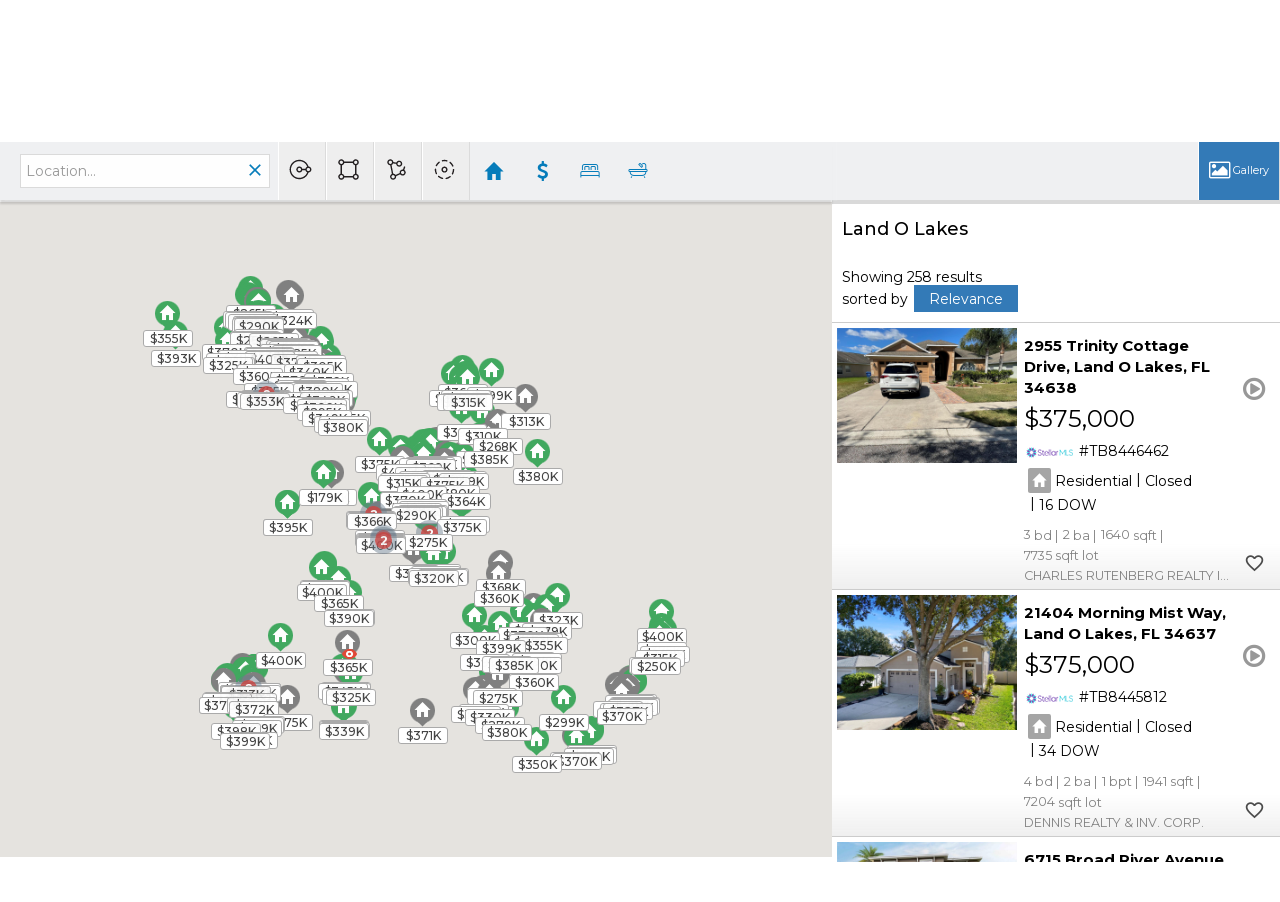

--- FILE ---
content_type: text/html;charset=UTF-8
request_url: https://speedequityrealty.com/RealtorWebPage?template=embed&customlink_id=2722114880&content=http://speedequityrealty.com/Listings?operation=search%26ls=MFRMLS%26predefined=2722114878
body_size: 41192
content:
<!DOCTYPE html><html lang="en">
<head>
<META http-equiv="Content-Type" content="text/html; charset=UTF-8">
<meta content="width=device-width, initial-scale=1.0, maximum-scale=1.0, user-scalable=no" name="viewport">
<script>
      var __Device = { normal: true, mobile: false, tablet: false};
      __Device.normal = true;
      __Device.mobile = false;
      __Device.tablet = false;
      var __jiant_modulesPrefix = '//static.acceleragent.com/html/mvc/';
    </script>
<link href="//static.acceleragent.com/html/styles/toolkitPreference/css/bootstrap_3.3.7_no_normalize.min.css?20220315144631" type="text/css" rel="stylesheet">
<link href="//static.acceleragent.com/html/mvc/listings_widget/css/prominder-font.css?20180531140541" type="text/css" rel="stylesheet">
<link href="//static.acceleragent.com/html/mvc/listings_widget/css/popModal.css" type="text/css" rel="stylesheet">
<link href="//static.acceleragent.com/html/mvc/listings_widget/css/waitMe.css" type="text/css" rel="stylesheet">
<link href="//static.acceleragent.com/html/mvc/listings_widget/css/toolkitFixes.css?20200810145202" type="text/css" rel="stylesheet">
<link href="//cdn.jsdelivr.net/fontawesome/4.7.0/css/font-awesome.min.css" type="text/css" rel="stylesheet">
<link href="//static.acceleragent.com/html/JAVASCRIPT/bootstrap/datepicker/css/datepicker.css?20230706222704" type="text/css" rel="stylesheet">
<link href="//fonts.googleapis.com/css?family=Roboto:400,500,700" type="text/css" rel="stylesheet">
<link href="https://fonts.googleapis.com/css2?family=Open+Sans:ital,wght@0,300;0,400;0,600;0,700;0,800;1,300;1,400;1,600;1,700;1,800" rel="stylesheet">
<script src="//cdn.jsdelivr.net/jquery/1.12.4/jquery.min.js" type="text/javascript"></script><script src="//cdnjs.cloudflare.com/ajax/libs/waypoints/2.0.5/waypoints.min.js" type="text/javascript"></script><script src="//cdn.jsdelivr.net/jquery.validation/1.16.0/jquery.validate.js" type="text/javascript"></script><script src="//static.acceleragent.com/html/mvc/external_libraries/spin.min.js" type="text/javascript"></script><script src="//cdn.jsdelivr.net/bootstrap/3.3.7/js/bootstrap.min.js" type="text/javascript"></script><script src="//static.acceleragent.com/html/pmbs3/js/bootstrap_typehead.js?20240826005103" type="text/javascript"></script><script src="//static.acceleragent.com/html/mvc/external_libraries/suggestion_typeahead.js?20240826005103" type="text/javascript"></script><script src="//static.acceleragent.com/html/JAVASCRIPT/jiant/jiant.js?20180831160805" type="text/javascript"></script><script src="//static.acceleragent.com/html/JAVASCRIPT/jiant/jiant_xl.js?20180831160805" type="text/javascript"></script><script src="//static.acceleragent.com/html/JAVASCRIPT/jiant/jquery.hashchange.js" type="text/javascript"></script><script src="//static.acceleragent.com/html/mvc/external_libraries/popModal.js?20181203143702" type="text/javascript"></script><script src="//static.acceleragent.com/html/mvc/external_libraries/waitMe.js" type="text/javascript"></script><script src="//static.acceleragent.com/html/JAVASCRIPT/bootstrap/datepicker/js/bootstrap-datepicker.js" type="text/javascript"></script><script src="//static.acceleragent.com/html/mvc/external_libraries/css-parser/css.js" type="text/javascript"></script><script defer="defer" async="async" src="//www.google.com/recaptcha/api.js?onload=onRecaptchaLoadCallback"></script><script>
      function onRecaptchaLoadCallback() {
        if(pm && pm.visitor && pm.visitor.events && pm.visitor.events.onRecaptchaLoaded) {
          pm.visitor.events.onRecaptchaLoaded.fire();
        }
      }
    </script><script src="//static.acceleragent.com/html/mvc/visitor/visitorBase.js?20251002005124"></script><script src="//static.acceleragent.com/html/mvc/visitor/visitor.js?20190611142343"></script>
<link href="//static.acceleragent.com/html/styles/loginstyle.css?20200915144807" rel="stylesheet"><meta name="viewport" content="width=device-width"><title>Land O Lakes</title>
<meta name="description" content="Land O Lakes">
<meta name="keywords" content="">
<meta content="Land O Lakes" property="og:description">
<meta content="width=device-width, initial-scale=1.0, maximum-scale=1.0, user-scalable=no" name="viewport">
<meta content="IE=edge,chrome=1" http-equiv="X-UA-Compatible">
<link href="//static.acceleragent.com/html/mvc/listings_widget/css/prominder-font.css?20180531140541" rel="stylesheet">
<link href="//static.acceleragent.com/html/mvc/listings_widget/css/gallery.css?20181225145733" rel="stylesheet">
<link href="//static.acceleragent.com/html/mvc/listings_widget/css/schools.css" rel="stylesheet">
<link href="//static.acceleragent.com/html/mvc/listings_widget/css/searchform-3.css?20251023005033" rel="stylesheet">
<link href="//static.acceleragent.com/html/mvc/listings_widget/css/bootstrap-slider.css" rel="stylesheet">
<link href="//static.acceleragent.com/html/mvc/external_libraries/slider-pro/css/slider-pro.css" rel="stylesheet">
<link href="//static.acceleragent.com/html/mvc/listings_widget/css/map_layers.css?20211014144551" rel="stylesheet">
<link href="//static.acceleragent.com/html/mvc/listings_widget/css/jquery.range.css" rel="stylesheet">
<link href="//static.acceleragent.com/html/mvc/listings_widget/css/details.css?20230710215810" rel="stylesheet">
<link href="//static.acceleragent.com/html/mvc/details/css/statistic.css" rel="stylesheet">
<link href="https://cdnjs.cloudflare.com/ajax/libs/fancybox/2.1.5/jquery.fancybox.css" rel="stylesheet">
<link href="//static.acceleragent.com/html/mvc/external_libraries/tags/bootstrap-tagsinput.css" type="text/css" rel="stylesheet">
<link href="//static.acceleragent.com/html/mvc/external_libraries/bootstrap-multiselect/bootstrap-multiselect.css" type="text/css" rel="stylesheet">
<link href="//static.acceleragent.com/html/mvc/search/css/search.css?20171220160838" type="text/css" rel="stylesheet">
<link href="//static.acceleragent.com/html/mvc/search/css/web_search.css?20190226142536" type="text/css" rel="stylesheet">
<link href="//static.acceleragent.com/html/mvc/search/css/web_search_locations.css?20191205142614" type="text/css" rel="stylesheet">
<link href="//static.acceleragent.com/html/mvc/custom_idx/css/custom_idx.css?20171220160838" type="text/css" rel="stylesheet">
<link href="//static.acceleragent.com/html/mvc/listings_widget/css/responsive.css?20240827004326" rel="stylesheet">
<script src="//maps.googleapis.com/maps/api/js?v=3&sensor=false&libraries=places,drawing,geometry&region=us&language=en&key=AIzaSyDEIGLh6Qy3NxCUpqzx5hgjGQAlXrPq1IA" type="text/javascript"></script><script src="//static.acceleragent.com/html/mvc/external_libraries/bootstrap-slider.js" type="text/javascript"></script><script src="//static.acceleragent.com/html/mvc/listings_widget/js/customMap.js?20191225151201" type="text/javascript"></script><script src="//static.acceleragent.com/html/mvc/map/markerwithlabel.js?20170414150800" type="text/javascript"></script><script src="//cdnjs.cloudflare.com/ajax/libs/jquery-easing/1.3/jquery.easing.min.js" type="text/javascript"></script><script src="//cdnjs.cloudflare.com/ajax/libs/marker-animate-unobtrusive/0.2.8/vendor/markerAnimate.js" type="text/javascript"></script><script src="//static.acceleragent.com/html/mvc/external_libraries/tags/bootstrap-tagsinput.js?20191205142614" type="text/javascript"></script><script src="//static.acceleragent.com/html/mvc/external_libraries/bootstrap-multiselect/bootstrap-multiselect.js" type="text/javascript"></script><script src="//static.acceleragent.com/html/mvc/external_libraries/math_round.js" type="text/javascript"></script><script src="//static.acceleragent.com/html/JAVASCRIPT/tiny_mce/4/tinymce.min.js" type="text/javascript"></script><script src="//static.acceleragent.com/html/JAVASCRIPT/tiny_mce_editor/4/initor.js?20190319144935" type="text/javascript"></script><script src="//static.acceleragent.com/html/mvc/map/infobox.js?20170414150800" type="text/javascript"></script><script src="//static.acceleragent.com/html/mvc/map/infobox_shell.js?20180827142240" type="text/javascript"></script><script src="//static.acceleragent.com/html/mvc/listings_widget/js/mapLayers/utils.js?20200422152119" type="text/javascript"></script><script src="//static.acceleragent.com/html/mvc/listings_widget/js/mapLayers/MapDataBounds.js?20171220160838" type="text/javascript"></script><script src="//static.acceleragent.com/html/mvc/listings_widget/js/mapLayers/MapDataGeoArea.js?20171220160838" type="text/javascript"></script><script src="//static.acceleragent.com/html/mvc/listings_widget/js/mapLayers/CustomShapePainter.js?20180123152736" type="text/javascript"></script><script src="//static.acceleragent.com/html/mvc/listings_widget/js/mapLayers/layers/AbstractLayer.js?20180829144942" type="text/javascript"></script><script src="//static.acceleragent.com/html/mvc/listings_widget/js/mapLayers/layers/amenities.js?20180829144942" type="text/javascript"></script><script src="//static.acceleragent.com/html/mvc/listings_widget/js/mapLayers/layers/schools.js?20211007144859" type="text/javascript"></script><script src="//static.acceleragent.com/html/mvc/listings_widget/js/mapLayers/layers/crime.js" type="text/javascript"></script><script src="//static.acceleragent.com/html/mvc/listings_widget/js/mapLayers/area_layers.js" type="text/javascript"></script><script src="//static.acceleragent.com/html/mvc/listings_widget/js/mapLayers/map_layers.js?20190425151851" type="text/javascript"></script><script src="//static.acceleragent.com/html/mvc/mvcFunctions.js?20170607162117" type="text/javascript"></script><script src="//static.acceleragent.com/html/mvc/IEFixes.js?20170607162117" type="text/javascript"></script><script src="//static.acceleragent.com/html/mvc/listings_widget/js/base_app.js?20251002005124" type="text/javascript"></script><script src="//static.acceleragent.com/html/mvc/search/base_search.js?20250128012815" type="text/javascript"></script><script src="//static.acceleragent.com/html/mvc/uniqueInputId.js" type="text/javascript"></script><script src="//static.acceleragent.com/html/mvc/external_libraries/jquery.elastislide.js" type="text/javascript"></script><script src="//static.acceleragent.com/html/mvc/external_libraries/jquery.tmpl.min.js" type="text/javascript"></script><script src="//cdnjs.cloudflare.com/ajax/libs/FileSaver.js/1.3.3/FileSaver.min.js"></script><script src="//static.acceleragent.com/html/mvc/external_libraries/slider-pro/js/jquery.sliderPro.js?20181003142819" type="text/javascript"></script><script src="//static.acceleragent.com/html/mvc/external_libraries/slider-pro/js/jquery.sliderPro.thumbnails.js" type="text/javascript"></script><script src="//static.acceleragent.com/html/mvc/external_libraries/slider-pro/js/jquery.sliderPro.thumbnailArrows.js" type="text/javascript"></script><script src="//cdnjs.cloudflare.com/ajax/libs/flot/0.8.3/excanvas.min.js" type="text/javascript"></script><script src="//cdnjs.cloudflare.com/ajax/libs/flot/0.8.3/jquery.flot.min.js" type="text/javascript"></script><script src="//cdnjs.cloudflare.com/ajax/libs/flot/0.8.3/jquery.flot.pie.min.js" type="text/javascript"></script><script src="//cdnjs.cloudflare.com/ajax/libs/flot/0.8.3/jquery.flot.time.min.js" type="text/javascript"></script><script src="//cdn.jsdelivr.net/fancybox/2.1.5/jquery.fancybox.pack.js" type="text/javascript"></script><script src="//static.acceleragent.com/html/mvc/details/js/ld/statisticsCommon.js?20170607162117" type="text/javascript"></script><script src="//static.acceleragent.com/html/mvc/details/js/ld/statisticsCounty.js" type="text/javascript"></script><script src="//static.acceleragent.com/html/mvc/details/js/ld/statisticsZip.js" type="text/javascript"></script><script src="//static.acceleragent.com/html/mvc/details/js/details.js?20251002005124" type="text/javascript"></script><script type="text/javascript">var switchTo5x=false;</script><script async="async" src="//platform-api.sharethis.com/js/sharethis.js#property=649107dc1b502e0012c3f26b;product=image-share-buttons;source=platform" type="text/javascript"></script><script language="JavaScript">var __HitInListings=1;</script><script language="JavaScript">
          var disable_frames_arising = true;
        </script><script src="//static.acceleragent.com/html/JavaScript/hit.js?20210906144951"></script><script>
      var __searchId = '2722114878';
      var isMapView = 'true';
    </script><script src="//static.acceleragent.com/html/mvc/top_listings_list_app/js/top_listings_list_app.js?20190213142945" type="text/javascript"></script><script>
      pm.topListingsListApp.models.env.jDefaults.subApp = 'customIdx';
      startMvcApp(pm.topListingsListApp);
    </script><script language="JavaScript">
      var realtor_id ="2435789188";
      var realtor_url = "//speedequityrealty.com";
      var __HitRealtorId=realtor_id;
    </script>
<link type="text/css" href="//static.acceleragent.com/html/styles/stylesheet-realtor.css?20200921145929" rel="stylesheet">
<script>
      var tabletEnabled=true;
      </script><script src="//static.acceleragent.com/html/JavaScript/cookies.js?20200820160711"></script><script src="//static.acceleragent.com/html/JavaScript/mobilecheck.js"></script><chat-widget style="--chat-widget-primary-color: #188bf6; --chat-widget-active-color:#188bf6 ;--chat-widget-bubble-color: #188bf6" location-id="dic93Uxi8Z6HjBIP3BQq" prompt-avatar="https://widgets.leadconnectorhq.com/chat-widget/assets/defaultAvatar.png" ></chat-widget> <script src="https://widgets.leadconnectorhq.com/loader.js" data-resources-url="https://widgets.leadconnectorhq.com/chat-widget/loader.js" ></script><meta content="https://media.propertyminder.com/fb_default.jpg" property="og:image">
<meta content="image/jpeg" property="og:image:type">
<meta content="840" property="og:image:width">
<meta content="422" property="og:image:height">
</head>
<div class="pop-up-mask"></div>
<div class="_alertView" id="_alertView">
<div class="inline-b"></div>
<span class="alert-alert"><i class="icon-prom-attention"></i></span>
<div class="_alertText"></div>
<a class="close-prompt _promptClose"><i class="icon-prom-clear"></i></a>
</div>
<div id="_waiting">
<div class="_ajaxLoader"></div>
</div>
<div class="LoginBar anonymous" id="_signIn">
<div class="login-status">
<div aria-label="Sign in" role="dialog" id="_loginRegister" class="pop-up-login-register">
<button aria-label="close" class="close-btn close _closeLoginRegister" type="button">
        &times;
      </button>
<ul role="tablist" aria-label="sign-in-tablist" class="nav nav-tabs">
<li>
<a class="_registerTab _defaultTab _tabCtl" data-toggle="tab" href="#register" aria-controls="register" role="tab">Register</a>
</li>
<li class="active">
<a class="_loginTab _tabCtl" data-toggle="tab" href="#login" aria-controls="login" role="tab">Login</a>
</li>
<li>
<a class="_forgotTab _tabCtl" data-toggle="tab" href="#forgot-password" aria-controls="forgot-password" role="tab">Forgot password</a>
</li>
</ul>
<div style="display:none;" id="_loginAlert">
<a class="close-prompt _closeAlert"><i class="icon-prom-clear"></i></a><span class="login-alert"><i class="icon-prom-attention"></i></span><span class="_alertMessage"></span>
</div>
<div class="tab-content">
<div aria-label="Start of" aria-labelledby="ex_start_sep" id="ex_start_sep" role="separator"></div>
<div id="register" class="tab-pane" aria-labelledby="register" role="tabpanel" tabindex="0">
<form id="_register" role="form">
<div class="form-group">
<label for="full-name">Full Name</label><input class="form-control _fullName" name="fullName" type="text" id="full-name">
</div>
<div class="form-group">
<label for="email">Email</label><input class="form-control _registerEmail" name="email" type="email" id="email">
</div>
<div class="form-group">
<label for="phone">Phone</label><input class="form-control _homePhone" name="phone" type="text" id="phone">
</div>
<div class="form-group _captchaRegister grecaptcha css-recaptcha"></div>
<button class="btn btn-lg" type="submit">Sign Up</button>
<div class="clear"></div>
</form>
</div>
<div id="login" class="tab-pane active" aria-labelledby="login" role="tabpanel" tabindex="0">
<form id="_login" role="form">
<div class="form-group">
<label for="email1">Email</label><input placeholder="" id="email1" class="form-control _loginEmail" name="email" type="email">
</div>
<div class="form-group">
<label for="Password1">Password</label><input placeholder="" id="Password1" class="form-control _password" name="password" type="password">
</div>
<button style="float:left" class="btn btn-primary _fbSignin" type="button"><i aria-hidden="true" class="fa fa-facebook-official"></i>
              Login with Facebook
            </button><button class="btn btn-lg" type="submit">Login</button>
<div class="clear"></div>
</form>
</div>
<div id="forgot-password" class="tab-pane" aria-labelledby="forgot-password" role="tabpanel" tabindex="0">
<form id="_forgotPassword" role="form">
<div class="form-group">
<label for="email2">Email</label><input placeholder="" id="email2" class="form-control _forgotEmail" name="email" type="email">
</div>
<div class="form-group _captchaForgot"></div>
<button class="btn btn-lg" type="submit">Submit</button>
<div class="clear"></div>
</form>
</div>
<div aria-label="End of" aria-labelledby="ex_end_sep" id="ex_end_sep" role="separator"></div>
</div>
</div>
<ul class="navbar-login">
<li class="dropdown open welcome">
<span class="user-icon"><i aria-hidden="true" class="fa fa-user"></i></span><span class="dropdown-login _wellcome"></span> |
          </li>
<li class="dropdown home">
<a href="/" class="dropdown-login"><span>Home</span></a>
</li>
<li class="dropdown open sing-in">
<a class="_signIn dropdown-login" href="#"><span>Sign In</span></a>
</li>
<li class="dropdown open client-corner-b">
<a class="client-corner _clientCorner" href="/ClientCornerLogin"><span class="client-corner-btn btn-danger">Client Corner</span></a>
</li>
<li class="dropdown open logoff">
<a class="_signOut dropdown-login"><span>Logout</span></a>
</li>
</ul>
</div>
<div class="clear"></div>
</div>
<script>
      $(function(){
        function isdark(rgb) {
          if (/^#[0-9A-F]{6}$/i.test(rgb)) return rgb;
          rgb = rgb.replace('rgba','').replace('rgb','').replace('(','').replace(')','').split(', ');
          if (rgb.length == 4) {
            rgb = (parseInt(rgb[0]) + parseInt(rgb[1]) + parseInt(rgb[2]))/rgb[3];
          } else {
            rgb = parseInt(rgb[0]) + parseInt(rgb[1]) + parseInt(rgb[2]);
          }
          rgb <= 300 ? $('body').addClass('dark') : $('body').removeClass('dark');
        }
        isdark($('body').css('backgroundColor'));
      });
    </script>
<div id="siteLanguageBG"></div>
<iframe style="display:none" id="ppc_iframe"></iframe>
<script>

      /* for IE */
      /*@cc_on @*/
      /*@if (@_win32)
      document.write("<script id=\"__ie_onload\" defer=\"defer\" src=\"javascript:void(0)\"><\/script>");
      /*@end @*/

    </script><script src="//cdn.jsdelivr.net/jquery.placeholder/2.1.2/jquery.placeholder.min.js" type="text/javascript"></script><script src="//static.acceleragent.com/html/JAVASCRIPT/homeScape/utils.js?20170801131721" type="text/javascript"></script><script src="//static.acceleragent.com/html/JAVASCRIPT/homeScape/pe.js?20220706152120" type="text/javascript"></script><script src="//static.acceleragent.com/html/JAVASCRIPT/homeScape/bg.js?20210921144905" type="text/javascript"></script><script src="//static.acceleragent.com/html/JAVASCRIPT/homeScape/multiLevelMenu.js?20220111131547" type="text/javascript"></script><script src="//cdnjs.cloudflare.com/ajax/libs/jssor-slider/27.5.0/jssor.slider.min.js" type="text/javascript"></script><script src="//static.acceleragent.com/html/JAVASCRIPT/homeScape/templates.js?20220706152120" type="text/javascript"></script><script src="//static.acceleragent.com/html/JAVASCRIPT/jsor.slider/JsorBanner.js?20210506145113" type="text/javascript"></script><script src="//static.acceleragent.com/html/mvc/listings_widget/js/base_app.js?20251002005124" type="text/javascript"></script><script src="//static.acceleragent.com/html/mvc/search/base_search.js?20250128012815" type="text/javascript"></script><script src="//static.acceleragent.com/html/mvc/search/widget/search_widget.js?20200513164406" type="text/javascript"></script>
<link type="text/css" href="//static.acceleragent.com/html/styles/homescape/styles.css?20191112150507" rel="stylesheet">
<script src="//static.acceleragent.com/html/JAVASCRIPT/homeScape/parse_template.js" type="text/javascript"></script>
<link href="//static.acceleragent.com/html/styles/jsor.slider/JsorBanner.css?20180702143036" type="text/css" rel="stylesheet">
<script>
      var _gmap_key = 'AIzaSyDEIGLh6Qy3NxCUpqzx5hgjGQAlXrPq1IA';
      var __66f_onVoice = '';
      var __66f_offVoice = '';
      var __66f_playVoice = false;

      var __66f_voiceLoaded = false;
    </script><script>var _buttons = [{"id":-1,"num":0,"name":"Home Page","url":"https://speedequityrealty.com","enabled":true,"embedded":true,"target":"_self"},{"id":2435789201,"num":0,"name":"Office Listings","url":"https://speedequityrealty.com/OfficeListings","enabled":true,"embedded":true,"target":"_self"},{"id":2435789203,"num":1,"name":"About Christie","url":"https://speedequityrealty.com/RealtorWebPage","enabled":true,"embedded":true,"target":"_self"},{"id":2655361781,"num":2,"name":"REALTORS/STAFFS","url":"https://speedequityrealty.com/REALTORS/STAFFS","enabled":true,"embedded":true,"target":"_self"},{"id":2435789216,"num":3,"name":"Register","url":"https://speedequityrealty.com/RealtorWebPage?template\u003dembed\u0026customlink_id\u003d2435789216\u0026content\u003d/ClientCornerLogin?operation\u003dshowRegisterForm%26","enabled":true,"embedded":false,"target":"_self"},{"id":12913102930,"num":4,"name":"Christie Ibeh ","url":"https://speedequityrealty.com/cibeh","enabled":true,"embedded":true,"target":"_self"},{"id":2435789198,"num":5,"name":"Map Search","url":"https://speedequityrealty.com/lss","enabled":true,"embedded":true,"target":"_self"},{"id":2435789199,"num":6,"name":"Find a Home","url":"https://speedequityrealty.com/lss","enabled":true,"embedded":true,"target":"_self"},{"id":2435789200,"num":7,"name":"Featured Listings","url":"https://speedequityrealty.com/FeaturedListings","enabled":true,"embedded":true,"target":"_self"},{"id":2435789202,"num":8,"name":"Open Houses","url":"https://speedequityrealty.com/OpenHouses","enabled":true,"embedded":true,"target":"_self"},{"id":2435789204,"num":9,"name":"FOR SELLERS","url":"https://speedequityrealty.com/SellersReports?operation\u003dmenu","enabled":true,"embedded":true,"target":"_self"},{"id":2435789205,"num":10,"name":"FOR BUYERS","url":"https://speedequityrealty.com/BuyersReports?operation\u003dmenu","enabled":true,"embedded":true,"target":"_self"},{"id":2435789206,"num":11,"name":"Client Login","url":"https://speedequityrealty.com/ClientCornerLogin","enabled":true,"embedded":true,"target":"_self"},{"id":2435789207,"num":12,"name":"Home Evaluation","url":"https://speedequityrealty.com/MarketAnalysis","enabled":true,"embedded":true,"target":"_self"},{"id":2435789208,"num":13,"name":"Home Care Center","url":"https://speedequityrealty.com/RealtorWebPage?template\u003dembed\u0026customlink_id\u003d2435789208\u0026content\u003d/HomeCareCenter","enabled":true,"embedded":false,"target":"_self"},{"id":2435789209,"num":14,"name":"Free Reports","url":"https://speedequityrealty.com/FreeReports","enabled":true,"embedded":true,"target":"_self"},{"id":2435789210,"num":15,"name":"Seller Advice","url":"https://speedequityrealty.com/SellerAdvice","enabled":true,"embedded":true,"target":"_self"},{"id":2435789211,"num":16,"name":"Schools","url":"http://nces.ed.gov/globallocator","enabled":true,"embedded":false,"target":"_blank"},{"id":2435789214,"num":17,"name":"Mobile App","url":"https://speedequityrealty.com/mobileapp","enabled":true,"embedded":false,"target":"_self"},{"id":2459777842,"num":18,"name":"Riverview ","url":"https://speedequityrealty.com/RealtorWebPage?template\u003dembed\u0026customlink_id\u003d2459777842\u0026content\u003dhttp://speedequityrealty.com/Listings?operation\u003dsearch%26ls\u003dMFRMLS%26predefined\u003d2459777841","enabled":true,"embedded":true,"target":"_blank"},{"id":2459777905,"num":19,"name":"Brandon","url":"https://speedequityrealty.com/RealtorWebPage?template\u003dembed\u0026customlink_id\u003d2459777905\u0026content\u003dhttp://speedequityrealty.com/Listings?operation\u003dsearch%26ls\u003dMFRMLS%26predefined\u003d2459777904","enabled":true,"embedded":true,"target":"_self"},{"id":2459778059,"num":20,"name":"Temple Terrace","url":"https://speedequityrealty.com/RealtorWebPage?template\u003dembed\u0026customlink_id\u003d2459778059\u0026content\u003dhttp://speedequityrealty.com/Listings?operation\u003dsearch%26ls\u003dMFRMLS%26predefined\u003d2459778058","enabled":true,"embedded":true,"target":"_self"},{"id":2459778290,"num":21,"name":"Tampa Area","url":"https://speedequityrealty.com/RealtorWebPage?template\u003dembed\u0026customlink_id\u003d2459778290\u0026content\u003dhttp://speedequityrealty.com/Listings?operation\u003dsearch%26ls\u003dMFRMLS%26predefined\u003d2459778289","enabled":true,"embedded":true,"target":"_self"},{"id":2459778487,"num":22,"name":"Land O lakes ","url":"https://speedequityrealty.com/RealtorWebPage?template\u003dembed\u0026customlink_id\u003d2459778487\u0026content\u003dhttp://speedequityrealty.com/Listings?operation\u003dsearch%26ls\u003dMFRMLS%26predefined\u003d2459778486","enabled":true,"embedded":true,"target":"_self"},{"id":2459778688,"num":23,"name":"Pasco County","url":"https://speedequityrealty.com/RealtorWebPage?template\u003dembed\u0026customlink_id\u003d2459778688\u0026content\u003dhttp://speedequityrealty.com/Listings?operation\u003dsearch%26ls\u003dMFRMLS%26predefined\u003d2459778686","enabled":true,"embedded":true,"target":"_self"},{"id":2459778696,"num":24,"name":"Pasco County1","url":"https://speedequityrealty.com/RealtorWebPage?template\u003dembed\u0026customlink_id\u003d2459778696\u0026content\u003dhttp://speedequityrealty.com/Listings?operation\u003dsearch%26ls\u003dMFRMLS%26predefined\u003d2459778694","enabled":true,"embedded":true,"target":"_self"},{"id":2548397344,"num":25,"name":"Provider Registration","url":"https://speedequityrealty.com/homebrella?operation\u003dprovider","enabled":true,"embedded":true,"target":"_self"},{"id":2722100353,"num":26,"name":"Lutz","url":"https://speedequityrealty.com/RealtorWebPage?template\u003dembed\u0026customlink_id\u003d2722100353\u0026content\u003dhttp://speedequityrealty.com/Listings?operation\u003dsearch%26ls\u003dMFRMLS%26predefined\u003d2722100352","enabled":true,"embedded":true,"target":"_self"},{"id":2722101252,"num":27,"name":"Brandon1","url":"https://speedequityrealty.com/RealtorWebPage?template\u003dembed\u0026customlink_id\u003d2722101252\u0026content\u003dhttp://speedequityrealty.com/Listings?operation\u003dsearch%26ls\u003dMFRMLS%26predefined\u003d2722101251","enabled":true,"embedded":true,"target":"_self"},{"id":2722101555,"num":28,"name":"Riverview","url":"https://speedequityrealty.com/RealtorWebPage?template\u003dembed\u0026customlink_id\u003d2722101555\u0026content\u003dhttp://speedequityrealty.com/Listings?operation\u003dsearch%26ls\u003dMFRMLS%26predefined\u003d2722101554","enabled":true,"embedded":true,"target":"_self"},{"id":2722114880,"num":29,"name":"Land O Lakes","url":"https://speedequityrealty.com/RealtorWebPage?template\u003dembed\u0026customlink_id\u003d2722114880\u0026content\u003dhttp://speedequityrealty.com/Listings?operation\u003dsearch%26ls\u003dMFRMLS%26predefined\u003d2722114878","enabled":true,"embedded":true,"target":"_self"},{"id":2722221397,"num":30,"name":"Land O Lakes1","url":"https://speedequityrealty.com/RealtorWebPage?template\u003dembed\u0026customlink_id\u003d2722221397\u0026content\u003dhttp://speedequityrealty.com/Listings?operation\u003dsearch%26ls\u003dMFRMLS%26predefined\u003d2722221396","enabled":true,"embedded":true,"target":"_self"},{"id":2722221768,"num":31,"name":"Riverview1","url":"https://speedequityrealty.com/RealtorWebPage?template\u003dembed\u0026customlink_id\u003d2722221768\u0026content\u003dhttp://speedequityrealty.com/Listings?operation\u003dsearch%26ls\u003dMFRMLS%26predefined\u003d2722221766","enabled":true,"embedded":true,"target":"_self"},{"id":2722222319,"num":32,"name":"Thonotosassa","url":"https://speedequityrealty.com/RealtorWebPage?template\u003dembed\u0026customlink_id\u003d2722222319\u0026content\u003dhttp://speedequityrealty.com/Listings?operation\u003dsearch%26ls\u003dMFRMLS%26predefined\u003d2722222318","enabled":true,"embedded":true,"target":"_self"},{"id":2722223352,"num":33,"name":"Lakeland","url":"https://speedequityrealty.com/RealtorWebPage?template\u003dembed\u0026customlink_id\u003d2722223352\u0026content\u003dhttp://speedequityrealty.com/Listings?operation\u003dsearch%26ls\u003dMFRMLS%26predefined\u003d2722223351","enabled":true,"embedded":true,"target":"_self"},{"id":2722223835,"num":34,"name":"Gibsonton","url":"https://speedequityrealty.com/RealtorWebPage?template\u003dembed\u0026customlink_id\u003d2722223835\u0026content\u003dhttp://speedequityrealty.com/Listings?operation\u003dsearch%26ls\u003dMFRMLS%26predefined\u003d2722223834","enabled":true,"embedded":true,"target":"_self"},{"id":2722224886,"num":35,"name":"Apollo Beach","url":"https://speedequityrealty.com/RealtorWebPage?template\u003dembed\u0026customlink_id\u003d2722224886\u0026content\u003dhttp://speedequityrealty.com/Listings?operation\u003dsearch%26ls\u003dMFRMLS%26predefined\u003d2722224885","enabled":true,"embedded":true,"target":"_self"},{"id":2722225063,"num":36,"name":"Odessa","url":"https://speedequityrealty.com/RealtorWebPage?template\u003dembed\u0026customlink_id\u003d2722225063\u0026content\u003dhttp://speedequityrealty.com/Listings?operation\u003dsearch%26ls\u003dMFRMLS%26predefined\u003d2722225062","enabled":true,"embedded":true,"target":"_self"},{"id":2722225254,"num":37,"name":"Hudson","url":"https://speedequityrealty.com/RealtorWebPage?template\u003dembed\u0026customlink_id\u003d2722225254\u0026content\u003dhttp://speedequityrealty.com/Listings?operation\u003dsearch%26ls\u003dMFRMLS%26predefined\u003d2722225253","enabled":true,"embedded":true,"target":"_self"},{"id":2722225391,"num":38,"name":"Bartow","url":"https://speedequityrealty.com/RealtorWebPage?template\u003dembed\u0026customlink_id\u003d2722225391\u0026content\u003dhttp://speedequityrealty.com/Listings?operation\u003dsearch%26ls\u003dMFRMLS%26predefined\u003d2722225390","enabled":true,"embedded":true,"target":"_self"},{"id":2722225579,"num":39,"name":"Ruskin","url":"https://speedequityrealty.com/RealtorWebPage?template\u003dembed\u0026customlink_id\u003d2722225579\u0026content\u003dhttp://speedequityrealty.com/Listings?operation\u003dsearch%26ls\u003dMFRMLS%26predefined\u003d2722225578","enabled":true,"embedded":true,"target":"_self"},{"id":2722226314,"num":40,"name":"Zephyhills","url":"https://speedequityrealty.com/RealtorWebPage?template\u003dembed\u0026customlink_id\u003d2722226314\u0026content\u003dhttp://speedequityrealty.com/Listings?operation\u003dsearch%26ls\u003dMFRMLS%26predefined\u003d2722226313","enabled":true,"embedded":true,"target":"_self"},{"id":2722226411,"num":41,"name":"Bradon","url":"https://speedequityrealty.com/RealtorWebPage?template\u003dembed\u0026customlink_id\u003d2722226411\u0026content\u003dhttp://speedequityrealty.com/Listings?operation\u003dsearch%26ls\u003dMFRMLS%26predefined\u003d2722226410","enabled":true,"embedded":true,"target":"_self"},{"id":2727589366,"num":42,"name":"Odessa Luxury Homes","url":"https://speedequityrealty.com/RealtorWebPage?template\u003dembed\u0026customlink_id\u003d2727589366\u0026content\u003dhttp://speedequityrealty.com/Listings?operation\u003dsearch%26ls\u003dMFRMLS%26predefined\u003d2727589365","enabled":false,"embedded":true,"target":"_self"},{"id":2727589452,"num":43,"name":"Lutz Luxury Homes","url":"https://speedequityrealty.com/RealtorWebPage?template\u003dembed\u0026customlink_id\u003d2727589452\u0026content\u003dhttp://speedequityrealty.com/Listings?operation\u003dsearch%26ls\u003dMFRMLS%26predefined\u003d2727589451","enabled":false,"embedded":true,"target":"_self"},{"id":2727590241,"num":44,"name":"Tampa Luxury Homes","url":"https://speedequityrealty.com/RealtorWebPage?template\u003dembed\u0026customlink_id\u003d2727590241\u0026content\u003dhttp://speedequityrealty.com/Listings?operation\u003dsearch%26ls\u003dMFRMLS%26predefined\u003d2727590240","enabled":false,"embedded":true,"target":"_self"},{"id":12835372443,"num":45,"name":"Christie Ibeh Reviews","url":"https://www.zillow.com/profile/Speed-Equity-Realty/","enabled":false,"embedded":false,"target":"_blank"},{"id":2727590374,"num":46,"name":"Orlando Luxury Homes","url":"https://speedequityrealty.com/RealtorWebPage?template\u003dembed\u0026customlink_id\u003d2727590374\u0026content\u003dhttp://speedequityrealty.com/Listings?operation\u003dsearch%26ls\u003dMFRMLS%26predefined\u003d2727590373","enabled":false,"embedded":true,"target":"_self"},{"id":12898780916,"num":47,"name":"Testimonials","url":"https://www.zillow.com/profile/Speed-Equity-Realty/","enabled":false,"embedded":false,"target":"_blank"},{"id":2734510171,"num":48,"name":"Sarasota","url":"https://speedequityrealty.com/RealtorWebPage?template\u003dembed\u0026customlink_id\u003d2734510171\u0026content\u003dhttp://speedequityrealty.com/Listings?operation\u003dsearch%26ls\u003dMFRMLS%26predefined\u003d2734510169","enabled":false,"embedded":true,"target":"_self"},{"id":12913102415,"num":49,"name":"Chiquita Johnson","url":"https://speedequityrealty.com/cqj","enabled":false,"embedded":true,"target":"_self"},{"id":12913103156,"num":50,"name":"Gospel Ibeh","url":"https://speedequityrealty.com/gospel","enabled":false,"embedded":true,"target":"_self"},{"id":12913104488,"num":51,"name":"Tunde Akinyemi","url":"https://speedequityrealty.com/tunde","enabled":false,"embedded":true,"target":"_self"},{"id":13064768080,"num":52,"name":"Arlen Veloz","url":"https://speedequityrealty.com/ArlenVeloz","enabled":false,"embedded":true,"target":"_self"},{"id":13320596578,"num":53,"name":"Open House Registration","url":"https://speedequityrealty.com/RealtorWebPage?template\u003dembed\u0026customlink_id\u003d13320596578\u0026content\u003d/ClientCornerLogin?operation\u003dshowOpenHouseRegisterForm%26","enabled":true,"embedded":false,"target":"_self"},{"id":13603046369,"num":54,"name":"Contact","url":"https://speedequityrealty.com/ContactMeInformationFrameless","enabled":true,"embedded":true,"target":"_self"},{"id":13603046775,"num":55,"name":"Your Neighborhood","url":"https://speedequityrealty.com/ClientSellersCorner","enabled":true,"embedded":true,"target":"_self"},{"id":13618702015,"num":56,"name":"Agents","url":"https://speedequityrealty.com/agents","enabled":false,"embedded":true,"target":"_self"},{"id":13665113426,"num":57,"name":"New Construction Home Listings!!","url":"https://www.showingnew.com/christieibeh","enabled":true,"embedded":false,"target":"_blank"},{"id":13758456173,"num":58,"name":"HomeIQ Report","url":"https://homequityreport.com/speedequityrealty","enabled":false,"embedded":false,"target":"_blank"},{"id":13791580725,"num":59,"name":"Down Payment Connect","url":"https://www.workforce-resource.com/dpr/pmt/MFRMLS/CHRISTIE_IBEH","enabled":false,"embedded":false,"target":"_blank"},{"id":14061267807,"num":60,"name":"Submit Offer","url":"https://speedequityrealty.com/Submit_Offer","enabled":false,"embedded":true,"target":"_self"},{"id":15552112000,"num":61,"name":"Get the Facts","url":"https://www.nar.realtor/the-facts?utm_term\u003dFFC9BB34-1614-4454-9D58-F9CE4A2B6713\u0026lrh\u003d49b1e49acd729d97db968a9c6fe14f7199bd2be6441c4098c8315654d125f33d\u0026utm_campaign\u003d34FB1440-92D5-42F6-A71E-28B6B1CB1AB4\u0026nwsltr\u003dnavnar\u0026utm_content\u003d87572C3C-FF77-471E-900B-3556C1CA6198","enabled":false,"embedded":false,"target":"_blank"}];</script><script>var __design_slogan_template = '\"Your Real Estate Journey, Our Expertise &ndash; Transforming Visions, Closing Deals.\"';
var __DRELicenseNumber2 = 'FL DRE License Number<nobr>:<\/nobr>&nbsp;Bk3053923<br>';
var __design_footer_disclaimer = '<br>';
var __front_page_text = '<style>\r\n        .text {font: normal 9pt Verdana,serif;}\r\n        .title_text  {font: bold 9pt Verdana,serif;}\r\n      <\/style>\r\n<table border=\"0\" cellspacing=\"16\" cellpadding=\"0\" width=\"100%\">\r\n<tr>\r\n<td><span class=\"textfor\"><h1 style=\"text-align: center; margin: 0 0 20px;\">Helping Tampa Bay Buyers, Sellers, Landlords, Tenants &amp; Investors Navigate Real Estate with Confidence<\/h1>\n<h4>At Speed Equity Realty, your real estate journey isn\'t just a transaction, it\'s a partnership. We provide expert guidance, personalized solutions, and hands-on support every step of the way.<\/h4>\n<div class=\"viewMore\" style=\"text-align: left;\"><a href=\"mailto:home@speedequityrealty.com\">Schedule Your Strategy Call<\/a><\/div>\n<h3 style=\"margin: 0 0 10px; color: #5eabd0;\">Mission Statement<\/h3>\n<p>At Speed Equity Realty, we serve a diverse community of homeowners, sellers, landlords, tenants, and investors. Our mission is simple: to transform visions into reality, protect your interests, and ensure every client feels supported, informed, and confident throughout the entire process.<\/p>\n<h3 style=\"margin: 0 0 10px; color: #5eabd0;\">Services Overview<\/h3>\n<h4 style=\"margin: 0 0 10px; text-decoration: underline;\">Buyers:<\/h4>\n<p><em class=\"fa fa-angle-double-right\" style=\"color: #5eabd0; font-size: 20px;\">&nbsp;<\/em><strong class=\"text-uppercase\">Your Path to Homeownership:<\/strong> <br \/>From finding your dream home to making competitive offers, we provide guidance, market insight, and personalized support to make buying a home smooth and stress-free.<\/p>\n<h4 style=\"margin: 0 0 10px; text-decoration: underline;\">Sellers:<\/h4>\n<p><em class=\"fa fa-angle-double-right\" style=\"color: #5eabd0; font-size: 20px;\">&nbsp;<\/em><strong class=\"text-uppercase\">Sell with Confidence:<\/strong> <br \/>Maximize your home\'s value and enjoy a seamless sale with strategic marketing, expert advice, and hands-on support from listing to closing.<\/p>\n<h4 style=\"margin: 0 0 10px; text-decoration: underline;\">Landlords &amp; Tenants:<\/h4>\n<p><em class=\"fa fa-angle-double-right\" style=\"color: #5eabd0; font-size: 20px;\">&nbsp;<\/em><strong class=\"text-uppercase\">Seamless Rental Experiences:<\/strong> <br \/>Whether you\'re finding the right tenant or securing a comfortable home, We simplify the rental process and ensure a positive experience for all parties.<\/p>\n<h4 style=\"margin: 0 0 10px; text-decoration: underline;\">Investors:<\/h4>\n<p><em class=\"fa fa-angle-double-right\" style=\"color: #5eabd0; font-size: 20px;\">&nbsp;<\/em><strong class=\"text-uppercase\">Smart Investment Decisions:<\/strong> <br \/>We identify profitable opportunities and provide strategic insights to help you optimize returns while navigating the dynamic real estate market.<\/p>\n<div class=\"viewMore\" style=\"text-align: left;\"><a href=\"mailto:home@speedequityrealty.com\">Start Your Real Estate Journey<\/a><\/div>\n<h3 style=\"margin: 0 0 20px; color: #5eabd0;\">Why Work With Speed Equity Realty &amp; Team:<\/h3>\n<p><em><strong>With Speed Equity Realty, your goals come first. We combine experience, strategy, and heart to make every transaction smooth, efficient, and successful, providing grounded guidance, clear decisions, and client-centered care. Your success is my success.<\/strong><\/em><\/p>\n<h4 style=\"margin: 0 0 10px; text-decoration: underline;\">Buyers:<\/h4>\n<p>Our shared goal is making you a homeowner.<\/p>\n<p><strong>We provide:<\/strong><\/p>\n<ul>\n<li>Personalized consultations and guidance<\/li>\n<li>Access to listings and real-time market updates<\/li>\n<li>Financial advice on mortgages, loans, and tax benefits<\/li>\n<li>Neighborhood insights and utility info<\/li>\n<li>Tips, checklists, and free resources<\/li>\n<\/ul>\n<div class=\"viewMore\" style=\"text-align: left;\"><a href=\"mailto:home@speedequityrealty.com\">Get Started as a Buyer<\/a><\/div>\n<h4 style=\"margin: 0 0 10px; text-decoration: underline;\">Sellers:<\/h4>\n<p>Selling your home doesn\'t have to be stressful.<\/p>\n<p><strong>We provide:<\/strong><\/p>\n<ul>\n<li>Detailed home evaluation and pricing strategy<\/li>\n<li>Marketing plans including virtual tours and broad exposure<\/li>\n<li>Guidance on inspections, staging, and neighborhood info<\/li>\n<li>Tips, checklists, and free resources<\/li>\n<\/ul>\n<div class=\"viewMore\" style=\"text-align: left;\"><a href=\"mailto:home@speedequityrealty.com\">Start Selling Your Home<\/a><\/div>\n<h2>Christie and Team are passionate about real estate, committed to our community, and dedicated to your success. Let\'s make your next move clear, confident, and successful.<\/h2>\n<div class=\"viewMore\" style=\"text-align: left;\"><a href=\"mailto:home@speedequityrealty.com\">Schedule Your Strategy Call<\/a><\/div>\n<p><em class=\"fa fa-phone\" style=\"color: #5eabd0; font-size: 20px;\">&nbsp;<\/em><strong class=\"text-uppercase\">Phone:<\/strong> <a href=\"tel:(813) 985-5505\">(813) 985-5505<\/a><\/p>\n<p><em class=\"fa fa-envelope\" style=\"color: #5eabd0; font-size: 20px;\">&nbsp;<\/em><strong class=\"text-uppercase\">Email:<\/strong> <a href=\"mailto:home@speedequityrealty.com\">home@speedequityrealty.com<\/a><\/p><\/span><\/td>\r\n<\/tr>\r\n<\/table>';
var __widget_properties = '\r\n      {BANNER}{\"round\":\"100\", \"textHexColor\":\"#000000\", \"colorized\":false, \"hidden\":false, \"images\":[{\"url\":\"\/\/isvr.acceleragent.com\/usr\/2435789188\/CustomPages\/images\/House_Ocean_View_3.jpg\"},{\"url\":\"\/\/media.propertyminder.com\/74136.jpg\"},{\"url\":\"\/\/media.propertyminder.com\/74135.jpg\"}]}{BANNER}\r\n    \r\n      {BUTTON PICTURES}https:\/\/media.propertyminder.com\/73326.jpg|https:\/\/media.propertyminder.com\/73328.jpg|https:\/\/media.propertyminder.com\/73329.jpg|https:\/\/media.propertyminder.com\/73330.jpg{BUTTON PICTURES}\r\n    \r\n      {Banner}{\"round\":\"100\", \"textHexColor\":\"#000000\", \"colorized\":false, \"hidden\":false, \"images\":[{\"url\":\"https:\/\/isvr.acceleragent.com\/usr\/2435789188\/CustomPages\/images\/105.jpg\", \"text\":\"\", \"centerX\":960, \"centerY\":537},{\"url\":\"https:\/\/isvr.acceleragent.com\/usr\/2435789188\/CustomPages\/images\/600.jpg\", \"text\":\"\", \"centerX\":960, \"centerY\":540},{\"url\":\"https:\/\/isvr.acceleragent.com\/usr\/2435789188\/CustomPages\/images\/bigstock-Beautiful-Kitchen-In-Luxury-Mo-257455573-min.jpg\", \"text\":\"\", \"centerX\":960, \"centerY\":639},{\"url\":\"https:\/\/isvr.acceleragent.com\/usr\/2435789188\/CustomPages\/images\/101.jpg\", \"text\":\"\", \"centerX\":960, \"centerY\":768},{\"url\":\"https:\/\/isvr.acceleragent.com\/usr\/2435789188\/CustomPages\/images\/500.jpg\", \"text\":\"\", \"centerX\":960, \"centerY\":529},{\"url\":\"https:\/\/isvr.acceleragent.com\/usr\/2435789188\/CustomPages\/images\/103.jpg\", \"text\":\"\", \"centerX\":960, \"centerY\":640},{\"url\":\"https:\/\/isvr.acceleragent.com\/usr\/2435789188\/CustomPages\/images\/104.jpg\", \"text\":\"\", \"centerX\":960, \"centerY\":537},{\"url\":\"https:\/\/isvr.acceleragent.com\/usr\/2435789188\/CustomPages\/images\/200.jpeg\", \"text\":\"\", \"centerX\":960, \"centerY\":639},{\"url\":\"https:\/\/isvr.acceleragent.com\/usr\/2435789188\/CustomPages\/images\/300.jpg\", \"text\":\"\", \"centerX\":960, \"centerY\":640}]}{Banner}\r\n    \r\n      {Button Links}<?xml version=\"1.0\" ?><root><button><id>2435789201<\/id><name>Office Listings<\/name><description>Current listings for your office are shown here. You have to set your office Broker Code to have it working.<\/description><\/button><button><id>2435789203<\/id><name>About Me<\/name><description>Christie is the Founder\/Broker of SPEED EQUITY REALTY LLC. Speed Equity Realty renders professional services to National and International Home Buyers, Sellers and Real-estate investors. Speed Equity Realty LLC\/Christie specializes in investment properties, single family properties and working with home buyers. Speed Equity Realty Team has a thorough understanding of clients\u2019 home needs, real estate market, and home value analysis. Speed Equity Realty is one of the top real estate companies in some Florida counties. Christie obtained her Real Estate Broker License in 2007 and opened Speed Equity Realty LLC, a Brokerage business, together with her husband, Gospel. Gospel works side by side with her in real estate as well as Green Back Asset Corp, a real estate investment company. Gospel specializes in investment properties, remodeling and new home construction. Gospel and Christie are well known as leaders in real estate in some parts of Florida.Speed Equity Realty LLC\/Christie created a Team of Agents that helps agents excel in their career. Christie and her team of Agents work with clients\u2019 when purchasing or selling homes. Most clients recommend Christie as a trustworthy Broker. With her educational knowledge in Accounting, MBA and real estate education, she renders professional satisfactory services to clients. Christie\u2019s greatest strength is her ability to meet clients&amp;#039; housing needs. Speed Equity Realty and her team\u2019s unique experience enables expert counsel to customers or clients. The current market requires someone with real expertise. Our goal is to help our clients acquire or sell homes at the best possible price and as quickly as possible. Talk to us.  We are here to help you achieve your housing dreamsWe are experts in short sales and bank-owned houses.Respectfully,Christie Ibeh.  MBA, GRI, SFR.Licensed Real Estate BrokerSpeed Equity Realty, LLC<\/description><\/button><button><id>2655361781<\/id><name>REALTORS<\/name><description><\/description><\/button><button><id>2435789216<\/id><name>Register<\/name><description>Client Login.<\/description><\/button><\/root>{Button Links}\r\n    \r\n      {Button Pictures}{\"round\":\"100\", \"textHexColor\":\"#000000\", \"colorized\":false, \"hidden\":false, \"images\":[{\"url\":\"https:\/\/isvr.acceleragent.com\/usr\/2435789188\/CustomPages\/images\/bigstock-Luxurious-New-Construction-Wit-211234780-min.jpg\", \"text\":\"\"},{\"url\":\"https:\/\/isvr.acceleragent.com\/usr\/2435789188\/CustomPages\/images\/IMG_0414-1.jpg\", \"text\":\"\"},{\"url\":\"https:\/\/isvr.acceleragent.com\/usr\/2435789188\/CustomPages\/images\/60850920706__9D5BF546-A3E3-4882-9255-068529F1412D-2.JPG\", \"text\":\"\"},{\"url\":\"https:\/\/isvr.acceleragent.com\/usr\/2435789188\/CustomPages\/images\/500.jpg\", \"text\":\"\"}]}{Button Pictures}\r\n    \r\n      {COMMUNITIES PICTURE}https:\/\/media.propertyminder.com\/73788.jpg{COMMUNITIES PICTURE}\r\n    \r\n      {Color Schema}13641281988{Color Schema}\r\n    \r\n      {Communities Picture}{\"round\":\"100\", \"textHexColor\":\"#000000\", \"colorized\":false, \"hidden\":false, \"images\":[{\"url\":\"https:\/\/isvr.acceleragent.com\/usr\/2435789188\/CustomPages\/images\/101-min.jpg\", \"text\":\"\"}]}{Communities Picture}\r\n    \r\n      {Default Media Lib Random Images}https:\/\/media.propertyminder.com\/73370.jpg|https:\/\/media.propertyminder.com\/73755.jpg|https:\/\/media.propertyminder.com\/73700.jpg|https:\/\/media.propertyminder.com\/73645.jpg|https:\/\/media.propertyminder.com\/73590.jpg|https:\/\/media.propertyminder.com\/73535.jpg|https:\/\/media.propertyminder.com\/73480.jpg|https:\/\/media.propertyminder.com\/73425.jpg{Default Media Lib Random Images}\r\n    \r\n      {FEATURED PROPERTIES PICTURE}https:\/\/media.propertyminder.com\/73728.jpg{FEATURED PROPERTIES PICTURE}\r\n    \r\n      {Featured Properties Picture}{\"round\":\"100\", \"textHexColor\":\"#000000\", \"colorized\":false, \"hidden\":false, \"images\":[{\"url\":\"https:\/\/isvr.acceleragent.com\/usr\/2435789188\/CustomPages\/images\/102-min.jpg\", \"text\":\"\"}]}{Featured Properties Picture}\r\n    \r\n      {FeaturedListingsText}<p>By <span id=\"brand_block\" class=\"realtor_name\">SPEED EQUITY REALTY LLC<\/span><\/p>{FeaturedListingsText}\r\n    \r\n      {FindHomeText}<p>With <span id=\"brand_block\" class=\"realtor_name\">SPEED EQUITY REALTY LLC<\/span><\/p>{FindHomeText}\r\n    \r\n      {Menu}<?xml version=\"1.0\" ?><root><menu-item><button-id>2435789203<\/button-id><name>About Me<\/name><description>About Me<\/description><children\/><\/menu-item><menu-item><button-id>2655361781<\/button-id><name>Our Team<\/name><description>Our Team<\/description><children><menu-item><button-id>12913102930<\/button-id><name>Christie Ibeh <\/name><description><\/description><children\/><\/menu-item><menu-item><button-id>12913103156<\/button-id><name>Gospel Ibeh<\/name><description><\/description><children\/><\/menu-item><menu-item><button-id>12913102415<\/button-id><name>Chiquita Johnson<\/name><description><\/description><children\/><\/menu-item><menu-item><button-id>12913104488<\/button-id><name>Tunde Akinyemi<\/name><description><\/description><children\/><\/menu-item><menu-item><button-id>13064768080<\/button-id><name>Arlen Veloz<\/name><description><\/description><children\/><\/menu-item><menu-item><button-id>13114852388<\/button-id><name>Latoya Francis<\/name><description><\/description><children\/><\/menu-item><\/children><\/menu-item><menu-item><button-id>13665113426<\/button-id><name>New Construction Home Listings!!<\/name><description>New Homes!<\/description><children\/><\/menu-item><menu-item><button-id>no button<\/button-id><name>Homes By Area<\/name><description>Homes By Area<\/description><children><menu-item><button-id>2722100353<\/button-id><name>Lutz<\/name><description>Lutz<\/description><children\/><\/menu-item><menu-item><button-id>2459777905<\/button-id><name>Brandon<\/name><description>Brandon<\/description><children\/><\/menu-item><menu-item><button-id>2459777842<\/button-id><name>Riverview <\/name><description>Riverview <\/description><children\/><\/menu-item><menu-item><button-id>2459778059<\/button-id><name>Temple Terrace<\/name><description>Temple Terrace<\/description><children\/><\/menu-item><menu-item><button-id>2459778290<\/button-id><name>Tampa Area<\/name><description>Tampa Area<\/description><children\/><\/menu-item><menu-item><button-id>2722114880<\/button-id><name>Land O Lakes<\/name><description>Land O Lakes<\/description><children\/><\/menu-item><menu-item><button-id>2722222319<\/button-id><name>Thonotosassa<\/name><description>Thonotosassa<\/description><children\/><\/menu-item><menu-item><button-id>2722223835<\/button-id><name>Gibsonton<\/name><description>Gibsonton<\/description><children\/><\/menu-item><\/children><\/menu-item><menu-item><button-id>2435789201<\/button-id><name>Office Listings<\/name><description>Office Listings<\/description><children\/><\/menu-item><menu-item><button-id>12898780916<\/button-id><name>Testimonials<\/name><description>Testimonials<\/description><children\/><\/menu-item><menu-item><button-id>13758456173<\/button-id><name>HomeIQ Report<\/name><description>Estimate your home\u2019s value<\/description><children\/><\/menu-item><menu-item><button-id>13791580725<\/button-id><name>Down Payment Connect<\/name><description><\/description><children\/><\/menu-item><menu-item><button-id>no button<\/button-id><name>Resources<\/name><description>Resources<\/description><children><menu-item><button-id>15552112000<\/button-id><name>Get the Facts<\/name><description>Get the Facts<\/description><children\/><\/menu-item><menu-item><button-id>2435789204<\/button-id><name>FOR SELLERS<\/name><description>Large collection of FREE Reports for Sellers.<\/description><children\/><\/menu-item><menu-item><button-id>2435789205<\/button-id><name>FOR BUYERS<\/name><description>Large collection of FREE Reports for Buyers.<\/description><children\/><\/menu-item><menu-item><button-id>2435789206<\/button-id><name>Client Login<\/name><description>Client Login.<\/description><children\/><\/menu-item><menu-item><button-id>2435789207<\/button-id><name>Home Evaluation<\/name><description>This will show a request for CMA.<\/description><children\/><\/menu-item><menu-item><button-id>2435789209<\/button-id><name>Free Reports<\/name><description>Free Reports.<\/description><children\/><\/menu-item><menu-item><button-id>2435789210<\/button-id><name>Seller Advice<\/name><description>Useful advice for sellers.<\/description><children\/><\/menu-item><menu-item><button-id>2435789214<\/button-id><name>Mobile App<\/name><description>Download Mobile Application.<\/description><children\/><\/menu-item><menu-item><button-id>2435789216<\/button-id><name>Register<\/name><description>Client Login.<\/description><children\/><\/menu-item><\/children><\/menu-item><\/root>{Menu}\r\n    \r\n      {Text1}Featured Properties{Text1}\r\n    ';
var __branding_block = '<div id=\"realtorName\"><span id=\"brand_block\" class=\"realtor_name\">Speed Equity Realty, LLC<\/span><\/div>';
var __SocialMediaLinks = '<ul class=\"social-media-links\">\r\n<li><\/li>\r\n<li>\r\n<a title=\"Instagram\" target=\"_blank\" href=\"https:\/\/www.instagram.com\/speedequityrealty\"><img alt=\"Instagram\" src=\"\/\/isvr.acceleragent.com\/social\/Instagram_logo.png\"><\/a>\r\n<\/li>\r\n<li><\/li>\r\n<li>\r\n<a title=\"Facebook\" target=\"_blank\" href=\"https:\/\/www.facebook.com\/speedequityrealty\/\"><img alt=\"Facebook\" src=\"\/\/isvr.acceleragent.com\/social\/Facebook.png\"><\/a>\r\n<\/li>\r\n<li><\/li>\r\n<li><\/li>\r\n<li>\r\n<a title=\"Linked-In\" target=\"_blank\" href=\"https:\/\/www.linkedin.com\/in\/christie-i-66069134\/\"><img alt=\"Linked-In\" src=\"\/\/isvr.acceleragent.com\/social\/Linked-In.png\"><\/a>\r\n<\/li>\r\n<li><\/li>\r\n<li>\r\n<a title=\"Realtor.com\" target=\"_blank\" href=\"https:\/\/www.realtor.com\/realestateagents\/christie-ibeh_temple-terrace_fl_968196_712474837\"><img alt=\"Realtor.com\" src=\"\/\/isvr.acceleragent.com\/social\/realtor.com-logo.png\"><\/a>\r\n<\/li>\r\n<li><\/li>\r\n<li><\/li>\r\n<li>\r\n<a title=\"YouTube\" target=\"_blank\" href=\"https:\/\/www.youtube.com\/channel\/speedequityrealtyllc\"><img alt=\"YouTube\" src=\"\/\/isvr.acceleragent.com\/social\/YouTube.png\"><\/a>\r\n<\/li>\r\n<li><\/li>\r\n<li><\/li>\r\n<li><\/li>\r\n<li><\/li>\r\n<li>\r\n<a title=\"HomeSnap\" target=\"_blank\" href=\"https:\/\/www.homesnap.com\/Christie-Ibeh\"><img alt=\"HomeSnap\" src=\"\/\/isvr.acceleragent.com\/social\/homesnap.png\"><\/a>\r\n<\/li>\r\n<li><\/li>\r\n<\/ul>';
var __search_form = '<div id=\"search_widgetbig\" class=\"filterBlock search_widget big\">\r\n<style>\r\n      .find, .ffield-maxi { width: 160px; }\r\n      .submit { padding: 7px 0; margin: 10px 0 0; }\r\n    <\/style>\r\n<table class=\"find\" cellpadding=\"1\" cellspacing=\"1\">\r\n<tr>\r\n<td colspan=\"2\"><label>Location<\/label>\r\n<br>\r\n<input autocorrect=\"on\" placeholder=\"City, Zip Code, MLS# or Area\" name=\"search_location\" class=\"search_location ffield-maxi\" type=\"text\"><\/td>\r\n<\/tr>\r\n<tr>\r\n<td colspan=\"2\"><label>Property type<\/label>\r\n<br>\r\n<select class=\"ffield-maxi search_prop_type\"><\/select><\/td>\r\n<\/tr>\r\n<tr>\r\n<td style=\"padding-right:5px;\"><label>Price from<\/label><input class=\"ffield-mini search_priceMin\" type=\"text\"><\/td><td style=\"padding-left:5px;\"><label class=\"btn-block\">to<\/label><input class=\"ffield-mini search_priceMax\" type=\"text\"><\/td>\r\n<\/tr>\r\n<tr>\r\n<td style=\"padding-right:5px;\"><label class=\"btn-block\">Beds<\/label><select class=\"ffield-mini search_bedroomsMin\"><option value=\"\">No min<\/option><option value=\"1\">1+<\/option><option value=\"2\">2+<\/option><option value=\"3\">3+<\/option><option value=\"4\">4+<\/option><option value=\"5\">5+<\/option><option value=\"6\">6+<\/option><option value=\"7\">7+<\/option><\/select><\/td><td style=\"padding-left:5px;\"><label>Baths<\/label><select class=\"ffield-mini search_bathroomsMin\"><option value=\"\">No min<\/option><option value=\"1\">1+<\/option><option value=\"2\">2+<\/option><option value=\"3\">3+<\/option><option value=\"4\">4+<\/option><option value=\"5\">5+<\/option><option value=\"6\">6+<\/option><option value=\"7\">7+<\/option><\/select><\/td>\r\n<\/tr>\r\n<tr>\r\n<td colspan=\"2\"><button id=\"submit_element\" class=\"submit ffield-maxi\" type=\"button\">Search<\/button><\/td>\r\n<\/tr>\r\n<\/table>\r\n<\/div>\r\n<script>\r\n      $(function() {\r\n        var v_SearchMiniWidget = new SearchMiniWidget(\'#search_widgetbig\');\r\n        $(\'#search_widgetbig .submit\').click(function() {\r\n          v_SearchMiniWidget.submit();\r\n        });\r\n      });\r\n    <\/script>';
var __search_form_small = '<div id=\"search_widgetsmh\" class=\"filterBlock search_widget smh\">\r\n<style>\r\n        .find, .ffield-maxi { width: 160px; }\r\n        .submit { border-width: 0; margin: 0 5px; padding: 3px 10px; }\r\n      <\/style>\r\n<input value=\"RES\" class=\"search_prop_type\" type=\"hidden\">\r\n<table class=\"find_small\" cellpadding=\"1\" cellspacing=\"1\">\r\n<tr>\r\n<td><input autocorrect=\"on\" placeholder=\"Location or MLS#\" name=\"search_location\" class=\"search_location ffield-maxi\" type=\"text\"><\/td><td><button id=\"submit_element\" class=\"submit ffield-mini\" type=\"button\">Search<\/button><\/td>\r\n<\/tr>\r\n<\/table>\r\n<\/div>\r\n<script src=\"\/\/static.acceleragent.com\/html\/mvc\/listings_widget\/js\/base_app.js?20251002005124\" type=\"text\/javascript\"><\/script><script src=\"\/\/static.acceleragent.com\/html\/mvc\/search\/base_search.js?20250128012815\" type=\"text\/javascript\"><\/script><script src=\"\/\/static.acceleragent.com\/html\/mvc\/search\/widget\/search_widget.js?20200513164406\" type=\"text\/javascript\"><\/script>\r\n<link type=\"text\/css\" href=\"\/\/static.acceleragent.com\/html\/styles\/homescape\/styles.css?20191112150507\" rel=\"stylesheet\">\r\n<script>\r\n      $(function() {\r\n      var v_SearchMiniWidget = new SearchMiniWidget(\'#search_widgetsmh\');\r\n      $(\'#search_widgetsmh .submit\').click(function() {\r\n      v_SearchMiniWidget.submit();\r\n      });\r\n      });\r\n    <\/script>';
</script>
    <script>

      var _customFilesURL = "https://global.acceleragent.com/usr/2435789188/CustomPages/";
      var _SiteOwnerData = {
      
      "realtor_url": "realtor.acceleragent.com",
      "logged_in": "false",
      "realtor_id": "2435789188",
      "sales_package": "SPKG_ADVISOR_PLATINUM_SC",
      "sales_services": "",
      "broker_restriction": "5",
      "allowed_mls_types": "",
      "realtor_allowed_mls": "",
      "FirstName": "",
      "FirstName_js": "",
      "LastName": "Speed Equity Realty, LLC",
      "LastName_js": "Speed Equity Realty, LLC",
      "MiddleName": "",
      "realtor_id": "2435789188",
      "title": "Real Estate Business",
      "title_js": "Real Estate Business",
      "EMail1": "Home@SpeedEquityRealty.com",
      "EMail2": "speedequityrealty@gmail.com",
      "UsrServerUrl": "https:\/\/isvr.acceleragent.com\/usr\/2435789188\/",
      "AnimatedDesignSettings": "OfficeListings",
      "AnimatedListingsAmount": "50",
      "ol_scroll_order": "PRICE_DESC",
      "ol_limit_price_from": "0",
      "ol_limit_price_to": "102000000",
      "ShowOnlyActiveBrokerListings": "0",
      "pageContentPositioning": "Auto",
      "profile_label": "EN-US",
      "IsRoot": "0",
      "ReqPhone": "1",
      "ReqFirstName": "1",
      "isClosingCostActivated": "1",
      "MortgageCalcUsage": "1",
      "SrchsAdelAvailable": "0",
      "CaptchaEnabled": "1",
      "MobileDetectTabletEnabled": "1",
      "MobilePredefinedCodeChanged": "0",
      "EmailSloganEnabled": "1",
      "SecondaryEmailEnabled": "1",
      "SendEmptyDailySummary": "0",
      "SignaturePosition": "bottom",
      "EmailSendOption": "PM_HOST",
      "OpenHomesAutoLoadEnabled": "1",
      "OrderFramelessEnabled": "false",
      "MortgageBrokerType": "None",
      "MortgageBrokerId": "",
      "WebAddress": "",
      "trial": "false",
      "CmaEnabled": "1",
      "FlyersEnabled": "0",
      "ShowCoListing": "0",
      "ShowSellingListing": "0",
      "ShowSellersIncentiveNew": "0",
      "EmailSendToFriendToRealtor": "0",
      "HideOfficeInfo": "0",
      "mortcalc_interest_rate": "0.0",
      "mortcalc_loan_term": "0",
      "ld_show_restriction": "20",
      "facebook_account_id": "",
      "facebook_login_id": "2630520203977196",
      "zimbra_user_id": "<!-- unable to access variable zimbraUserId: does not exist-->",
      "realtor_custom_signature": "<p>Warm regards,<\/p>\r\n<p>Christie Ibeh,&nbsp;<span style=\"font-family: \'arial narrow\', sans-serif; font-size: xx-small;\">M.B.A., G.R.I.<\/span><\/p>\r\n<p>Licensed Real Estate Broker<\/p>\r\n<p>Speed Equity Realty, LLC<\/p>\r\n<p><a href=\"https:\/\/www.savvycard.com\/112122_scid?share=true\" target=\"_blank\">View My Digital Business Card<\/a><\/p>",
      "SpwEnabled": "1",
      "haveMobileAppSettings": "0",
      "testing_realtor": "0",
      "os_routing_setting": "0",
      "new_lead_emails_enabled": "0",
      "lead_route_disabled": "0",
      "agent_link_notification_disabled": "0",
      "adminToolkitMessage": "",
      "disable_pm_ga": "false",
      "subscribed_for_pm_main_package": "true",
      "DRELicenseNumber": "Bk3053923",
      "agent_id_data": "",
      "OfficeName": "Speed Equity Realty, LLC",
      "OfficeName_js": "Speed Equity Realty, LLC",
      "CompanyName": "Realtor® with integrity and ethical behavior",
      "CompanyName_js": "Realtor® with integrity and ethical behavior",
      "CompanyLogo": "https:\/\/isvr.acceleragent.com\/usr\/2435789188\/426603269.jpg",
      "LogoDisclaimer": "",
      "LogoTitle": "",
      "officeAddressStreet": "6914 E Fowler Avenue Suite G",
      "officeAddressStreet_js": "6914 E Fowler Avenue Suite G",
      "officeAddressCity": "Tampa",
      "officeAddressCity_js": "Tampa",
      "officeAddressZip": "33617",
      "officeAddressZipExt": "",
      "officeAddressState": "FL",
      "breNumberLabel": "FL DRE License Number",
      "fullOfficeAddress": "6914 E Fowler Avenue Suite G, Tampa, FL 33617",
      "usePaging": "false",
      "customPhones": "",
      "PrimaryPhone": "(813) 985-5505",
      "SecondaryPhone": "",
      "CellularPhone": "",
      "TollFreePhone": "",
      "Fax": "",
      "VoiceMail": "",
      "states": "",
      "counties": "",
      "cities_of_operation": "",
      "PMProductURL": "speedequityrealty.com",
      "FacePictureUrl": "\/965241567.jpeg",
      "FacePictureFullUrl": "\/\/isvr.acceleragent.com\/usr\/2435789188\/\/965241567.jpeg",
      "Slogan": "\"Your Real Estate Journey, Our Expertise &ndash; Transforming Visions, Closing Deals.\"",
      "is_frameless": "true",
      "AnimatedCustomIdxSearchUrl": "\/RealtorWebPage?template=embed&customlink_id=&content=\/\/speedequityrealty.com\/Listings?operation=search%26predefined=2722224885",
      "socialMediaLinks": "",
      "socialMediaTypes": "",
      "smartzip_available": "true",
      "smartzip_enabled": "false",
      "smartzip_min_score": "0",
      "smartzip_subscriber": "false",
      "CraigsListEnabled": "0",
      "PostCompanyLogo": "0",
      "PostPersonalPhoto": "0",
      "PostOfficePhone": "0",
      "PostAllAdditionalPhones": "0",
      "ShowOpenHouseEnabled": "true",
      "LicenseType": "gen",
      "VizIntro": "false",
      "RealtorPhone": "(813) 985-5505",
      "frontpage_content": "<h1 style=\"text-align: center; margin: 0 0 20px;\">Helping Tampa Bay Buyers, Sellers, Landlords, Tenants &amp; Investors Navigate Real Estate with Confidence<\/h1>\n<h4>At Speed Equity Realty, your real estate journey isn\'t just a transaction, it\'s a partnership. We provide expert guidance, personalized solutions, and hands-on support every step of the way.<\/h4>\n<div class=\"viewMore\" style=\"text-align: left;\"><a href=\"mailto:home@speedequityrealty.com\">Schedule Your Strategy Call<\/a><\/div>\n<h3 style=\"margin: 0 0 10px; color: #5eabd0;\">Mission Statement<\/h3>\n<p>At Speed Equity Realty, we serve a diverse community of homeowners, sellers, landlords, tenants, and investors. Our mission is simple: to transform visions into reality, protect your interests, and ensure every client feels supported, informed, and confident throughout the entire process.<\/p>\n<h3 style=\"margin: 0 0 10px; color: #5eabd0;\">Services Overview<\/h3>\n<h4 style=\"margin: 0 0 10px; text-decoration: underline;\">Buyers:<\/h4>\n<p><em class=\"fa fa-angle-double-right\" style=\"color: #5eabd0; font-size: 20px;\">&nbsp;<\/em><strong class=\"text-uppercase\">Your Path to Homeownership:<\/strong> <br \/>From finding your dream home to making competitive offers, we provide guidance, market insight, and personalized support to make buying a home smooth and stress-free.<\/p>\n<h4 style=\"margin: 0 0 10px; text-decoration: underline;\">Sellers:<\/h4>\n<p><em class=\"fa fa-angle-double-right\" style=\"color: #5eabd0; font-size: 20px;\">&nbsp;<\/em><strong class=\"text-uppercase\">Sell with Confidence:<\/strong> <br \/>Maximize your home\'s value and enjoy a seamless sale with strategic marketing, expert advice, and hands-on support from listing to closing.<\/p>\n<h4 style=\"margin: 0 0 10px; text-decoration: underline;\">Landlords &amp; Tenants:<\/h4>\n<p><em class=\"fa fa-angle-double-right\" style=\"color: #5eabd0; font-size: 20px;\">&nbsp;<\/em><strong class=\"text-uppercase\">Seamless Rental Experiences:<\/strong> <br \/>Whether you\'re finding the right tenant or securing a comfortable home, We simplify the rental process and ensure a positive experience for all parties.<\/p>\n<h4 style=\"margin: 0 0 10px; text-decoration: underline;\">Investors:<\/h4>\n<p><em class=\"fa fa-angle-double-right\" style=\"color: #5eabd0; font-size: 20px;\">&nbsp;<\/em><strong class=\"text-uppercase\">Smart Investment Decisions:<\/strong> <br \/>We identify profitable opportunities and provide strategic insights to help you optimize returns while navigating the dynamic real estate market.<\/p>\n<div class=\"viewMore\" style=\"text-align: left;\"><a href=\"mailto:home@speedequityrealty.com\">Start Your Real Estate Journey<\/a><\/div>\n<h3 style=\"margin: 0 0 20px; color: #5eabd0;\">Why Work With Speed Equity Realty &amp; Team:<\/h3>\n<p><em><strong>With Speed Equity Realty, your goals come first. We combine experience, strategy, and heart to make every transaction smooth, efficient, and successful, providing grounded guidance, clear decisions, and client-centered care. Your success is my success.<\/strong><\/em><\/p>\n<h4 style=\"margin: 0 0 10px; text-decoration: underline;\">Buyers:<\/h4>\n<p>Our shared goal is making you a homeowner.<\/p>\n<p><strong>We provide:<\/strong><\/p>\n<ul>\n<li>Personalized consultations and guidance<\/li>\n<li>Access to listings and real-time market updates<\/li>\n<li>Financial advice on mortgages, loans, and tax benefits<\/li>\n<li>Neighborhood insights and utility info<\/li>\n<li>Tips, checklists, and free resources<\/li>\n<\/ul>\n<div class=\"viewMore\" style=\"text-align: left;\"><a href=\"mailto:home@speedequityrealty.com\">Get Started as a Buyer<\/a><\/div>\n<h4 style=\"margin: 0 0 10px; text-decoration: underline;\">Sellers:<\/h4>\n<p>Selling your home doesn\'t have to be stressful.<\/p>\n<p><strong>We provide:<\/strong><\/p>\n<ul>\n<li>Detailed home evaluation and pricing strategy<\/li>\n<li>Marketing plans including virtual tours and broad exposure<\/li>\n<li>Guidance on inspections, staging, and neighborhood info<\/li>\n<li>Tips, checklists, and free resources<\/li>\n<\/ul>\n<div class=\"viewMore\" style=\"text-align: left;\"><a href=\"mailto:home@speedequityrealty.com\">Start Selling Your Home<\/a><\/div>\n<h2>Christie and Team are passionate about real estate, committed to our community, and dedicated to your success. Let\'s make your next move clear, confident, and successful.<\/h2>\n<div class=\"viewMore\" style=\"text-align: left;\"><a href=\"mailto:home@speedequityrealty.com\">Schedule Your Strategy Call<\/a><\/div>\n<p><em class=\"fa fa-phone\" style=\"color: #5eabd0; font-size: 20px;\">&nbsp;<\/em><strong class=\"text-uppercase\">Phone:<\/strong> <a href=\"tel:(813) 985-5505\">(813) 985-5505<\/a><\/p>\n<p><em class=\"fa fa-envelope\" style=\"color: #5eabd0; font-size: 20px;\">&nbsp;<\/em><strong class=\"text-uppercase\">Email:<\/strong> <a href=\"mailto:home@speedequityrealty.com\">home@speedequityrealty.com<\/a><\/p>"
      };

      
    var _SalesServices = {
    
      "CALENDAR" : {
        "name": "CALENDAR",
        "description": "Calendar",
        "status": "ACTIVATED"
      },
      "CMA" : {
        "name": "CMA",
        "description": "Comparative Market Analysis",
        "status": "ACTIVATED"
      },
      "CRM" : {
        "name": "CRM",
        "description": "Contact book w\/ Import\/Export",
        "status": "ACTIVATED"
      },
      "DAILYLETTERS" : {
        "name": "DAILYLETTERS",
        "description": "Daily Contact Activities and Summary Letters",
        "status": "ACTIVATED"
      },
      "FACEBOOK_INTEGRATION" : {
        "name": "FACEBOOK_INTEGRATION",
        "description": "PM Facebook integration",
        "status": "ACTIVATED"
      },
      "FOLLOWUP" : {
        "name": "FOLLOWUP",
        "description": "FollowUp",
        "status": "ACTIVATED"
      },
      "FOLLOWUPLIBRARY" : {
        "name": "FOLLOWUPLIBRARY",
        "description": "FollowUp Library",
        "status": "ACTIVATED"
      },
      "FUPRESN" : {
        "name": "FUPRESN",
        "description": "Followup Real Estate Newsletter",
        "status": "ACTIVATED"
      },
      "HCC" : {
        "name": "HCC",
        "description": "Home Care Center",
        "status": "ACTIVATED"
      },
      "IMESSAGING" : {
        "name": "IMESSAGING",
        "description": "Chat between Realtor and his clients",
        "status": "ACTIVATED"
      },
      "INVMANMANUAL" : {
        "name": "INVMANMANUAL",
        "description": "Manual Inventory Manager",
        "status": "ACTIVATED"
      },
      "INVMANMLS" : {
        "name": "INVMANMLS",
        "description": "MLS Enabled Inventory Manager",
        "status": "ACTIVATED"
      },
      "LOADLISTING3RDPARTY" : {
        "name": "LOADLISTING3RDPARTY",
        "description": "Load listings to 3rd party portals",
        "status": "ACTIVATED"
      },
      "MAPBASEDSEARCH" : {
        "name": "MAPBASEDSEARCH",
        "description": "Map based search interface",
        "status": "ACTIVATED"
      },
      "MLS" : {
        "name": "MLS",
        "description": "MLS Support",
        "status": "ACTIVATED"
      },
      "MLSBEM" : {
        "name": "MLSBEM",
        "description": "MLS By Email",
        "status": "ACTIVATED"
      },
      "MOBILEIDXSEARCH" : {
        "name": "MOBILEIDXSEARCH",
        "description": "Mobile IDX Search",
        "status": "ACTIVATED"
      },
      "MOBILE_AGENTVIEW" : {
        "name": "MOBILE_AGENTVIEW",
        "description": "Available Mobile Agent View Application",
        "status": "ACTIVATED"
      },
      "MOBILE_APPLICATION" : {
        "name": "MOBILE_APPLICATION",
        "description": "Available Mobile Application",
        "status": "ACTIVATED"
      },
      "MOBILE_WEB_SITE" : {
        "name": "MOBILE_WEB_SITE",
        "description": "Available Mobile Website",
        "status": "ACTIVATED"
      },
      "NGU" : {
        "name": "NGU",
        "description": "Network Group Uploader",
        "status": "ACTIVATED"
      },
      "ONLINETUTORIAL" : {
        "name": "ONLINETUTORIAL",
        "description": "Online Tutorial Materials",
        "status": "ACTIVATED"
      },
      "OPENHOMES" : {
        "name": "OPENHOMES",
        "description": "Open Homes",
        "status": "ACTIVATED"
      },
      "PERSONALPROFILEEDIT" : {
        "name": "PERSONALPROFILEEDIT",
        "description": "Personal Profile Editor",
        "status": "ACTIVATED"
      },
      "PHOTOTOURS" : {
        "name": "PHOTOTOURS",
        "description": "PhotoTours",
        "status": "ACTIVATED"
      },
      "PROMINDERCC" : {
        "name": "PROMINDERCC",
        "description": "ProMinder - Client Corner\/Realtor Toolkit",
        "status": "ACTIVATED"
      },
      "REALTY" : {
        "name": "REALTY",
        "description": "REALTY",
        "status": "ACTIVATED"
      },
      "SRM" : {
        "name": "SRM",
        "description": "Seller\'s Corner",
        "status": "ACTIVATED"
      },
      "TXREPORT" : {
        "name": "TXREPORT",
        "description": "TX Progress Report",
        "status": "ACTIVATED"
      },
      "WEBSITECONTENT" : {
        "name": "WEBSITECONTENT",
        "description": "WebSite Content",
        "status": "ACTIVATED"
      },
      "WS" : {
        "name": "WS",
        "description": "WebSite",
        "status": "ACTIVATED"
      },
      "WSEDIT" : {
        "name": "WSEDIT",
        "description": "WebSite Editor",
        "status": "ACTIVATED"
      },
      "WSSTAT" : {
        "name": "WSSTAT",
        "description": "WebSite Statistics",
        "status": "ACTIVATED"
      },
      "ZAPIER" : {
        "name": "ZAPIER",
        "description": "Propertyminder App in Zapier",
        "status": "ACTIVATED"
      }
    };
  
    var _AllowedMlsTypes = {
    
      "MFRMLS" : {
        "name": "Stellar MLS",
        "code": "MFRMLS"
      }
    };
  
    var _CustomPhones = {
    1 : {
        name: "Direct",
        phone: "(813) 985-5505"
      }
    };
  
    var _States = [
    
      "FL"
    ];
  

      function __getRequestUrl(operation) {
        var requestUrl = '/CustomLayout'+(operation.indexOf('animated_listings') == 0 ? '2' : '')+'?operation=' + operation + '&ndd=yes';
        
        return requestUrl;
      }

      function __createImage (id) {
        var name = id + Math.random();
  
        document.write('<img name="' + name + '" id="' + id + '"/>');
  
        var elems = document.getElementsByName(name);
        for (var elem in elems) {
          if ('object' != typeof elems[elem]) {
            continue;
          }
          if (!elems[elem].id) {
            continue;
          }
          if (id != elems[elem].id) {
            continue;
          }
          return elems[elem];
        }
        return null;
      }

      function __resizeAndShowImage (image, origImage, maxWidth, maxHeight) {
  
        try {
          var scale = 1.0;
          if (0 < maxWidth) {
            scale = maxWidth / origImage.width;
            if (0 < maxHeight && scale < maxHeight / origImage.height) {
              scale = maxHeight / origImage.height;
            }
          }
          else if (0 < maxHeight) {
            scale = maxHeight / origImage.height;
          }

          if (scale < 1.0) {
            image.width = origImage.width * scale;
            image.height = origImage.height * scale;
          }

          image.src = origImage.src;
        }
        catch (e) {
          alert(e);
        }
  
      }

      function __writeLogoTransparent (logoWidth, logoHeight) {
      
        var image = __createImage("realtor_logo_transparent");
        image.alt = "Realtor® with integrity and ethical behavior Logo";
        if (typeof image.addBehavior == 'function') {
          image.addBehavior('/javascript/pngbehavior.htc');
        }
        image.setAttribute("class", "logo_transparent");
        image.setAttribute("src","https://global.acceleragent.com/usr/2435789188/426603269.jpg");
        if (logoWidth>0) {image.style.maxWidth = logoWidth+"px"; image.style.width="100%"}
        if (logoHeight>0) {image.style.maxHeight = logoHeight+"px";}
      
      }

    function __writeRealtorPhoto (realtorPhotoWidth, realtorPhotoHeight) {
    
      var image = __createImage('realtorPhoto');
      image.alt = "Realtor Photo";
      image.setAttribute("src","https://global.acceleragent.com/usr/2435789188//965241567.jpeg");
      var loader = new _ImageLoader();
      if (realtorPhotoWidth>0) {image.style.maxWidth = realtorPhotoWidth+"px";  image.style.width="100%"}
      if (realtorPhotoHeight>0) {image.style.maxHeight = realtorPhotoHeight+"px";}
    
    }


      
        var __thumbMode = 0;
        
        var __previewMode = 0;
        
        var __hasAnyAllowedMLS = 1;
        

      function __isFeaturedListings () {
        
            return false;
          
      }

      function __allListingsUrl () {
        
            return "\/\/speedequityrealty.com\/MyListings?operation=BrokerList&amp;";
          
      }

      function getListingsLimit() {
        var limit = 50;
        
          limit = '50';
        
        return limit;
      }

      function __getDefaultMlsProperty () {
        var mls = false;
        
          mls = 'MFRMLS';
        
        return mls;
      }

      function __getDefaultSlides () {
        var images = [];
      
        images.push('https:\/\/media.propertyminder.com\/73370.jpg');
      
        images.push('https:\/\/media.propertyminder.com\/73755.jpg');
      
        images.push('https:\/\/media.propertyminder.com\/73700.jpg');
      
        images.push('https:\/\/media.propertyminder.com\/73645.jpg');
      
        images.push('https:\/\/media.propertyminder.com\/73590.jpg');
      
        images.push('https:\/\/media.propertyminder.com\/73535.jpg');
      
        images.push('https:\/\/media.propertyminder.com\/73480.jpg');
      
        images.push('https:\/\/media.propertyminder.com\/73425.jpg');
      
        return images;
      }

      function __isVoicePlayerExists () {
        return false;
      }

      var __isLeadPhoneRequired = false;
      
        var __isLeadPhoneRequired = true;
      
      var __needCaptcha = false;
      
        var __needCaptcha = true;
      
    </script>
  

  
<link href="https://fonts.googleapis.com/css?family=Montserrat:300,300i,400,400i,500,500i,600,600i,700,700i,900&amp;display=swap" rel="stylesheet">
  
<style type="text/css">
html, body { margin: 0; padding: 0; }

body { background: #fff; font: 16px/1.2 'Montserrat', Arial, Tahoma, sans-serif; color: #000; text-align: left; position: relative; }

* { font-family: 'Montserrat'; }
  
  #header { background: #fff; padding: 30px 0 0; color: #2b2b33; position: fixed; left: 0; top: 0; width: 100%; box-shadow: 0 3px 3px rgba(0,0,0,.1); z-index: 10; transition: all .2s linear; }
  #header.fixed { padding: 0; }
  #content { position: relative; padding: 120px 0 0; }
  #footer { position: relative; background: #1a1a1f; padding: 25px 0; color: #c4cad0; font-size: 14px; text-align: center; }

  .layout { width: 96%; max-width: 1080px; margin: 0 auto; position: relative; }

  .break { clear: both; position: relative; height: 0; }

  .navbar-login a:focus { color: #000; }
  .navbar-login a:focus .btn-danger { background: #c9302c; box-shadow: 0 0 0 3px #ccc inset; }
  .contentWrapper a:focus img, #header a:focus img, #footer a:focus img, .contactBlock a:focus img { box-shadow: 0 0 0 3px #ccc; }
  .contentWrapper a:focus, #header a:focus, #footer a:focus, .contactBlock a:focus, a.menu_link:focus { box-shadow: 0 -2px 0 #ccc inset; }
  .toggle-nav:focus, a.goTop:focus { box-shadow: 0 0 0 3px #ccc inset; }
  .modal_close:focus { background: #a6a6a6; }

  /* footer */ 
  .sign { margin: 0 0 10px; }
  .bottomMenu { margin: 0 0 10px; }
  .bottomMenu a, .bottomMenu a:hover, .bottomMenu a:visited { margin: 0 8px; }
  .copyright { margin: 0 0 10px; }
  #footer a, #footer a:hover, #footer a:visited { color: #c4cad0; }
  #footer a:hover { color: #fff; }
  a.footer, a.footer:hover, a.footer:visited { text-decoration: none; display: inline-block; }
  .footerDisclaimer img { max-width: 100%; height: auto; }
  a.goTop, a.goTop:hover, a.goTop:visited { color: #fff; cursor: pointer; width: 40px; height: 40px; background: #a6a6a6; border-radius: 4px; text-align: center; text-decoration: none; transition: all .2s linear; }
  a.goTop:hover, a.goTop:focus { background: #868686; }
  a.goTop .fa { font-size: 24px; line-height: 40px; }
  /* End footer */
  
  /* header */
  .left-h { float: left; padding: 0 2%; max-width: 40%; -moz-box-sizing: border-box; -webkit-box-sizing: border-box; box-sizing: border-box; }
  .logo-h { display: table-cell; vertical-align: middle; height: 112px; }
  .logo-h img { max-width: 313px; height: auto; max-height: 112px; margin: 0 25px 0 0; }
  .branding-h { padding: 20px 0; display: table-cell; vertical-align: middle; }
  .branding-h .realtor_name { text-transform: uppercase; font-weight: 500; font-size: 18px; }
  .branding-h .realtor_title { font-size: 14px; }
  
  .right-h { overflow: hidden; transition: all .2s linear; }
  .contact-h { overflow: hidden; font-weight: 600; padding: 36px 50px 36px 0; text-align: right; }
  .contact-h span { display: inline-block; vertical-align: middle; }
  .contact-h a, .contact-h a:hover, .contact-h a:visited { text-decoration: none; display: inline-block; color: #2b2b33; padding: 10px; margin: 0 10px; font-size: 16px; }
  .contact-h .fa, .contact-m .fa { margin: 0 5px 0 0; }
  .contact-m { display: none; font-weight: 500; margin: 20px 10px; }
  .contact-m a, .contact-m a:hover, .contact-m a:visited { text-decoration: none; display: block; color: #fff; padding: 5px 8px; white-space: nowrap; overflow: hidden; text-overflow: ellipsis; font-size: 15px; }
  
  .mainMenu { float: right; }
  .menu_top_bar { border-collapse: collapse; width: 100%; border-top: 2px solid #333; text-align: left; }
  .menu_top_bar .menu_cell { display: block; padding: 12px 18px; border-bottom: 2px solid #333; }
  .menu_top_bar .menu_cell span { white-space: normal !important; color: #fff; display: block; font-size: 18px; }
  
  a.menu_top_link:link, a.menu_top_link:hover, a.menu_top_link:visited { text-decoration: none; color: #fff; font-size: 18px; }
  a.menu_top_link:hover { color: #f7f5f0; }
  
  .menu_bar { border-collapse: collapse; }
  .menu_bar .menu_cell span { font-size: 16px; color: #fff; text-align: left; background: #222; padding: 8px 18px; display: block; white-space: normal !important; }  
  
  a.menu_link:link, a.menu_link:hover, a.menu_link:visited { color: #fff; text-decoration: none; font-size: 16px; }  
  a.menu_link:hover { color: #f7f5f0; }
  
  .menu_separator { display: none; }   
  
  .toggle-nav { background: #2b2b33; cursor: pointer; padding: 0 50px; float: right; text-align: center; color: #fff; text-transform: uppercase; }
  .toggle-nav .fa { vertical-align: middle; font-size: 26px; line-height: 112px; margin: 0 10px 0 0; }
  .toggle-nav .word { display: inline-block; vertical-align: middle; font-weight: 600; font-size: 14px; }
  .toggle-nav:hover { }  
  
  .modal_close { float: right; color: #fff; font-size: 40px; line-height: 1; padding: 0 25px; cursor: pointer; font-weight: normal; }
  
  #menu { position: fixed; right: -420px; top: 0; bottom: 0; background: #000; background: rgba(0,0,0,.9); width: 420px; overflow-y: auto; z-index: 200; }
  #menuInner { padding: 40px 0; } 
  /* End header */ 
  
  /* contactBlock */
  .contactBlock { background: #2b2b33; padding: 50px 0; color: #fff; line-height: 1.5; }
  .contactBlock .layout { max-width: none; }
  .cVert { position: absolute; top: 5px; bottom: 5px; width: 1px; background: #4e4e58; }
  .cVert1 { left: 31%; }
  .cVert2 { left: 54%; }
  .cVert3 { left: 77%; }
  
  .contactItem { float: left; width: 23%; padding: 0 3%; font-size: 16px; -moz-box-sizing: border-box; -webkit-box-sizing: border-box; box-sizing: border-box; }
  .contactItem * { font-size: 16px; }
  .contactItem1 { width: 31%; }
  .contactItem #realtorPhoto { float: left; margin: 0 25px 0 0; }
  .cInfo { overflow: hidden; }
  .cInfo .realtor_name { font-weight: 600; }
  .cInfo .realtor_title { font-size: 14px; }
  .contactItem ul.social-media-links { display: inline-block; margin: 0; }
  
  .subHeader { font-weight: 600; margin: 0 0 5px; }
  .breakh { display: none; }
  /* End contactBlock */    
  
  #include { padding: 35px 0; }
  .meText img, .custom_page img { height: auto; max-width: 100%; }  
  
  @media screen and (max-width: 1400px){  
    .logo-h img { max-width: 200px; }
  	.toggle-nav { padding: 0 40px; }
  	.contact-h { padding: 15px 10px 15px 0; }
  	.contact-h span { display: block; white-space: nowrap; overflow: hidden; }
  
  	.contactItem { padding: 0 18px; }
  	.contactItem #realtorPhoto { margin: 0 15px 0 0; }
  }
  
  @media screen and (max-width: 1200px){
  	.contactItem, .contactItem1 { width: 50%; padding: 20px; }
  	.breakh { display: block; border-top: 1px solid #4e4e58; }
  	.cVert { display: none; }
  }
  
  @media screen and (max-width: 1000px){
    .contactBlock { padding: 30px 0; }
  
    .contact-h { display: none; }
    .contact-m { display: block; }
    .left-h { max-width: none; margin: 0 130px 0 0; }
  	.right-h { position: absolute; right: 0; top: 30px; }
  	.right-h { top: 0; }
  	#header.fixed .right-h { top: 0; }
  	.toggle-nav { padding: 0 25px; }  	 
  }
  
  @media screen and (max-width: 800px){        
    .toggle-nav { padding: 0 20px; }
    .toggle-nav .word { display: none; }
    .toggle-nav .fa { margin: 0; }
  	.left-h { margin: 0 70px 0 0; }
  	.logo-h img { max-width: 150px; margin: 0 15px 0 0; } 	
  
  	.contactItem, .contactItem1 { float: none; width: auto; padding: 15px 0; border-top: 1px solid #4e4e58; }
  	.contactItem1, .breakh { border: none; }
  }
  
  @media screen and (max-width: 640px){  }
  
  @media screen and (max-width: 480px){
    #content { padding: 160px 0 0; }
    .left-h { min-height: 112px; }
    .logo-h { display: block; height: auto; }  
  	.logo-h img { margin: 10px 0 0; }    
  	.branding-h { padding: 10px 0; display: block; } 	
  
  	.contactItem { text-align: center; }
  	.contactItem #realtorPhoto { float: none; margin: 0 0 15px; }
  }
      
 @media screen and (max-width: 420px){
  	#menu { width: 100%; }    
  }
  
  
  	#header { z-index: auto; position: relative; padding: 0; width: auto; top: auto; left: auto; }
    #content { padding: 0; }
  	#include { padding: 0; }
    #include .layout { width: auto; max-width: none; }
  

</style>
  
<div id="header">
  	<div class="left-h">
      	<div class="logo-h"><script>document.write('<a href="/">');_Templates.writeLogoTransparent (-1, -1);document.write('</a>');</script></div>
      	<div class="branding-h"><div id="realtorName"><span id="brand_block" class="realtor_name">Speed Equity Realty, LLC</span></div></div>
    </div>
    <div class="right-h">
      	<div class="mainMenu">
            <div class="toggle-nav" tabindex="0"><i class="fa fa-bars"></i><span class="word">Menu</span></div>
            <div id="menu">
            	<div id="menuInner">
      				<span class="modal_close" tabindex="0">&times;</span>
                    <div class="break"></div>
                  	<div class="contact-m">
                        <a href='tel:(813) 985-5505'><i class="fa fa-phone"></i> (813) 985-5505</a>
                        <a href='mailto:Home@SpeedEquityRealty.com'><i class="fa fa-envelope"></i> Home@SpeedEquityRealty.com</a>
                    </div>
                    <script>
                        var mlm = _Templates.multiLevelMenu ('Menu', 1, 9, true);
                        mlm.downSubBarHTML = '';
                        mlm.rightSubBarHTML = '';
                        mlm.horizontalItemSeparatorHTML = '<div style="font-size:1px;padding:0;height:0;border-top:0px solid #777;margin:1px 0 0;"></div>';
                        mlm.horizontalSeparatorHTML = '<div style="font-size:1px;padding:0;height:0;border-top:1px solid #777"></div>';
                        mlm.verticalItemSeparatorHTML = '';
                        mlm.verticalSeparatorHTML = '<div style=""></div>';
                        mlm.barZIndex = 200;
                        mlm.horizontalBarOffsetX = 0;
                        mlm.horizontalBarOffsetY = 0;
                        mlm.verticalBarOffsetX = 1;
                        mlm.verticalBarOffsetY = 0;
                        if(document.documentMode<8){
                            mlm.horizontalBarOffsetX = -2;
                            mlm.horizontalBarOffsetY = -2;
                            mlm.verticalBarOffsetX = -2;
                            mlm.verticalBarOffsetY = -2;}
                        mlm.hideTimeout = 300;
                        mlm.animationTotal = 200;
                        mlm.animationDelay = 30;
                        mlm.createElements().render();
                    </script>
                </div>
            </div>
            <script type="text/javascript">
                $(function() {
                    /********/
                    $('.toggle-nav').on ('click', function(event){
                        event.preventDefault();
                        $('#menu').animate({right: 0}, 500);
                    });

                    $('.modal_close').on ('click', function(){ 
                        $('#menu').animate({right: '-420px'}, 500);
                    });

                    $('.toggle-nav,.modal_close').on('keydown',function(){
                       	if (event.keyCode === 13||event.keyCode === 32) {$(this).click(); event.preventDefault();}
					});
                    /********/
                });
            </script>
        </div><!--/mainMenu-->
      	<div class="contact-h">
          	<span><a href='tel:(813) 985-5505'><i class="fa fa-phone"></i> (813) 985-5505</a></span>
            <span><a href='mailto:Home@SpeedEquityRealty.com'><i class="fa fa-envelope"></i> Home@SpeedEquityRealty.com</a></span>
      	</div>
    </div>
    <div class="break"></div>
</div><!--/header-->

<div id="content">
	<div id="include">
      	<div class="layout">
          	<div class="web-search" id="_searchView">
<div id="_suggestion" class="main-wrapp">
<div style="display:none">
<div class="_proximitySearchContent">
<div class="typeHomePopup-header">
<a class="popup-header-btns reset-btn" data-popmodal-but="close">Close</a><span class="popup-header-title">Proximity</span><a class="popup-header-btns done-btn" data-popmodal-but="close">Done</a>
</div>
<input placeholder="Set proximity point address or zip..." type="text" class="form-control _address">
<div class="bt-mile-wrapper input-group proximity">
<input min="0" class="form-control text-center _proximity" type="text">
</div>
<button data-popmodal-but="ok" class="btn btn-primary _add">Add</button>
</div>
</div>
<div class="searchform-wrapp-wrapp">
<div class="searchform-wrapp _topBar">
<div id="_topBar" class="searchform">
<div class="locationDivTm">
<div class="searchform-group location location-input _fullLocationDiv">
<div class="height-100"></div>
<div class="typeHomePopup-header">
<a class="popup-header-btns reset-btn" data-popmodal-but="close">Close</a><span class="popup-header-title">Location</span><a class="popup-header-btns done-btn" data-popmodal-but="close">Done</a>
</div>
<input aria-invalid="false" aria-required="true" placeholder="Location..." type="text" class="searchform-input _locationFilterData"><a class="pm-search-button hintModal">
<div id="_locationPlaceholder" class="location-placeholder type-dropdown-block _locationPlaceholder hintModal_container">
<div class="types">Location types:</div>
<ul>
<li>
<span class="icon-prom-city"></span> City
              </li>
<li>
<span class="icon-prom-mail"></span> Zip code
              </li>
<li>
<span class="icon-prom-globe-2"></span> Geo area
              </li>
</ul>
<ul>
<li>
<span class="icon-prom-school"></span> School district
              </li>
<li>
<span class="icon-prom-neighborhood"></span> Neighborhood
              </li>
</ul>
</div>
<i class="icon-prom-info"></i></a>
</div>
</div>
<div class="form-group form-inline custom-region-bilder">
<ul>
<li class="location">
<a title="Location" class="_location"><i class="bar-icon"></i><span class="btn-txt"> Location</span></a>
</li>
<li class="location-desk">
<div class="searchform-group location location-input location-input-desk">
<div class="height-100"></div>
<input style="display: none;" class="searchform-input _locationFilterData" type="text" placeholder="Location..." aria-required="true" aria-invalid="false">
<div style="display:none;" class="bootstrap-tagsinput collapsable">
<input placeholder="Location..." type="text" class="form-control"><span class="more btn-info"><span class="more-count badge"></span></span>
</div>
<span class="loading-icon"><i class="icon-prom-loading animate-spin"></i></span><a class="pm-search-button bottomLeft _clearLocation"><i class="icon-prom-clear"></i></a>
</div>
</li>
<li class="areas-list">
<a title="Areas List" class="_list"><i class="bar-icon"></i><span class="btn-txt">Areas List</span></a>
</li>
<li class="round-area">
<a title="Draw Circle" class="_circle"><i class="bar-icon"></i><span class="btn-txt">Draw Circle</span></a>
</li>
<li class="square-area">
<a title="Draw Rectangle" class="_square"><i class="bar-icon"></i><span class="btn-txt">Draw Rectangle</span></a>
</li>
<li class="custom-region">
<a title="Draw Custom Shape" class="_customPolygon"><i class="bar-icon"></i><span class="btn-txt">Draw Custom Shape</span></a>
</li>
<li class="proximity-point">
<a title="Proximity Search" class="_proximitySearchBtn"><i class="bar-icon"></i><span class="btn-txt">Proximity Search</span></a>
</li>
</ul>
</div>
<div id="tagsTitle" style="display:none">
<div class="typeHomePopup-header">
<a class="popup-header-btns reset-btn" data-popmodal-but="close">Close</a><span class="popup-header-title">Locations</span><a class="popup-header-btns done-btn" data-popmodal-but="close">Done</a>
</div>
</div>
<div class="map-list-mobile">
<a class="map-list-trigger _showMap">Map</a><a class="map-list-trigger _showList">List</a>
</div>
<div class="top_bar_title">
<div class="searchform-group"></div>
<h4 class="top_bar_title_item _title"></h4>
</div>
<div class="top_bar_buttons">
<div style="display:none;" id="_topBarTypeHomeBtn" class="searchform-group type">
<a data-ondocumentclick-close-prevent="" data-ondocumentclick-close="true" data-overflowcontent="false" data-showclose-but="false" data-placement="bottomLeft" data-popmodal-bind="#_typeHomePopup" class="type-home dropdown-toggle"><i class="icon-prom-resident topBarIcon"></i><span class="more-btn-label _notion">
          Type
        </span><i class="icon-prom-angle-down"></i></a>
</div>
<div style="display:none;" id="_topBarPriceBtn" class="searchform-group price">
<a data-ondocumentclick-close-prevent="" data-ondocumentclick-close="true" data-overflowcontent="false" data-showclose-but="false" data-placement="bottomLeft" data-popmodal-bind="#_pricePopup" class="any-price dropdown-toggle"><i class="icon-prom-dollar topBarIcon"></i><span class="more-btn-label _notion">
          Any Price
        </span><i class="icon-prom-angle-down"></i></a>
</div>
<div style="display:none;" id="_topBarBedsBtn" class="searchform-group beds"></div>
<div style="display:none;" id="_topBarBathsBtn" class="searchform-group baths"></div>
<div class="searchform-group more-btn-wrapp _filtersBtnWrpp">
<a class="dropdown-toggle filters_placement _filtersBtn"><i class="fa fa-search topBarIcon"></i><span class="more-btn-label">
          Filters<span class="badge _filterCount"></span></span></a>
<div class="type-dropdown-block _filtersPanel filters_panel">
<a style="position: absolute; right: 7px; top: 7px; margin: 0; padding: 5px; z-index: 15;" class="filters_close _filterCloseBtn"><i class="icon-prom-clear"></i></a>
<h5 class="basic-title filterBlockTitle">Listing status</h5>
<div id="_statusFilterPanel" class="filters-menu-inner"></div>
<h5 id="_filterBlockTitle" class="basic-title filterBlockTitle">Listing type</h5>
<div id="_typeFilterPanel" class="filters-menu-inner"></div>
<h5 class="basic-title filterBlockTitle hiddden_when_no_mls">Common listing criteria</h5>
<div id="_seamlessFilterPanel" class="filters-menu-inner hiddden_when_no_mls"></div>
<h5 class="basic-title filterBlockTitle hiddden_when_no_mls">MLS specific listing criteria</h5>
<div id="_lsFilterPanel" class="filters-menu-inner hiddden_when_no_mls"></div>
<h5 class="basic-title filterBlockTitle hiddden_when_no_mls">MLS specific features</h5>
<div id="_lsFeaturesPanel" class="filters-menu-inner hiddden_when_no_mls"></div>
<div class="clearfix filters_close_wrapp">
<button class="btn pull-right btn-primary filters_close _filterCloseBtn">DONE</button>
</div>
</div>
</div>
<div class="searchform-group search-btn-wrapp _searchBtn">
<a class="dropdown-toggle toolkit-btn-second"><i class="fa fa-search topBarIcon"></i><span class="more-btn-label">
          Search
        </span></a>
</div>
<div class="searchform-group reset-btn-wrapp _resetSearch">
<a class="dropdown-toggle" title="Reset search"><i class="icon-prom-clear"></i><span class="reset-btn-label">
          Reset search
        </span></a>
</div>
</div>
<div class="_copedTags bootstrap-tagsinput"></div>
</div>
<div class="legend">
<div class="searchform-group type">
<a data-ondocumentclick-close-prevent="" data-ondocumentclick-close="true" data-overflowcontent="false" data-showclose-but="false" data-placement="bottomLeft" data-popmodal-bind="#type-popup-legend" class="type-home dropdown-toggle"><span class="more-btn-label">
            Legend
          </span><i class="icon-prom-angle-down"></i></a>
</div>
<div id="_moreOpenHouse" class="searchform-group more-listings more-openhouses">
<a class="dropdown-toggle _moreOpenHouseLink"><span class="more-btn-label">
            More Open Houses
          </span></a>
</div>
<div class="type-dropdown-block pm-dropdown pm-dropdown-width type-popup" id="type-popup-legend">
<ul class="re-type">
<li>
<label class="checkbox uniListingClass_RES"><i class="icon-prom-resident"></i><span class="span-che"></span>
<p class="classText"></p>
</label>
</li>
<li>
<label class="checkbox uniListingClass_MUL"><i class="icon-prom-multi"></i><span class="span-che"></span>
<p class="classText"></p>
</label>
</li>
<li>
<label class="checkbox uniListingClass_LOT"><i class="icon-prom-land"></i><span class="span-che"></span>
<p class="classText"></p>
</label>
</li>
<li>
<label class="checkbox uniListingClass_RNT"><i class="icon-prom-rent"></i><span class="span-che"></span>
<p class="classText"></p>
</label>
</li>
<li>
<label class="checkbox uniListingClass_COM"><i class="icon-prom-commerc"></i><span class="span-che"></span>
<p class="classText"></p>
</label>
</li>
<li>
<label class="checkbox uniListingClass_CLS"><i class="icon-prom-lising"></i><span class="span-che"></span>
<p class="classText"></p>
</label>
</li>
<li>
<label class="checkbox"><i class="icon-prom-eye"></i><span class="span-che"></span>
<p>Open Houses Only</p>
</label>
</li>
</ul>
<ul class="re-status">
<li>
<label class="basicAb status_active checkbox status_Active">
<div class="status-color"></div>
<span class="span-che"></span>
<p class="statusText"></p>
</label>
</li>
<li>
<label class="basicAb status_sold checkbox status_Sold">
<div class="status-color"></div>
<span class="span-che"></span>
<p class="statusText"></p>
</label>
</li>
<li>
<label class="basicAb status_penddns checkbox status_Pending">
<div class="status-color"></div>
<span class="span-che"></span>
<p class="statusText"></p>
</label>
</li>
<li>
<label class="basicAb status-other checkbox status_Other">
<div class="status-color"></div>
<span class="span-che"></span>
<p class="statusText"></p>
</label>
</li>
</ul>
</div>
</div>
</div>
</div>
<div class="content-s search-wrapp-block" id="_wrapapp">
<div id="_searchResultsMenu" class="search-wrapp">
<div id="_searchResultsBtn" class="search-results-bar">
<div class="search-results-shell _shell">
<div class="search-results-menu-wrapp">
<div class="search-results-menu _resultsMenu">
<ul class="details-menu-btns search-results-menu-btns">
<span class="dropdown sorting_group_"><span class="sorted-label"> sorted by </span><a data-ondocumentclick-close-prevent="" data-ondocumentclick-close="true" data-overflowcontent="false" data-showclose-but="false" data-placement="bottomLeft" data-popmodal-bind="#type-results-" class="toolkit-btn-main dropdown-toggle  dropdown-toggle-sorting"><span class="order-by">Order by: </span><span class="sortingText _sortingText"></span><span class="sortingIcon"></span><i></i></a>
<div style="display:none;">
<div data-popmodal-but="close" class="type-sorting mobile-full-screen-popup mobile-full-screen-html-add" id="type-results-">
<div class="typeHomePopup-header">
<a class="popup-header-btns reset-btn" data-popmodal-but="close">Close</a><span class="popup-header-title"></span><a class="popup-header-btns done-btn" data-popmodal-but="close">Done</a>
</div>
<h3 class="type-sorting-title">Sort by</h3>
<ul class="_sortingPopup sorting-popup-content"></ul>
</div>
</div>
</span>
<li class="edit-criteria-wrapp">
<a title="Edit search criteria" class="edit-criteria _editCriteria toolkit-btn-second"><i class="icon-prom-pencil"></i><span class="more-btn-label">Edit <span class="badge _filterCount"></span></span></a>
</li>
<li>
<a title="Show results as list" class="show-list _showList"><i aria-hidden="true" class="fa fa-th-list"></i><span>List</span></a>
</li>
<li>
<a title="Show results on map" class="show-map _showMap"><i aria-hidden="true" class="fa fa-map-marker"></i><span>Map</span></a>
</li>
<li>
<a title="My Home's Value" href="/MarketAnalysis" class="my-home-value my_home_value"><img class="svg-icon" src="/icons/dollar-sign2.svg"><span></span></a>
</li>
<li>
<a title="List view" class="list-view _galleryMode"><i class="fa fa-picture-o"></i><span></span></a>
</li>
<li>
<a title="Save search" class="save-search _saveSearch"><i class="icon-prom-save"></i><span>Save</span></a>
</li>
<li>
<a title="IDX Link" class="create-custom-idx _createCustomIdxSearch"><i class="fa fa-share-alt"></i><span>IDX Link</span></a>
</li>
<li title="Send by Email" class="send-by-mail-wrap">
<a target="_blank" title="Send selected listings by mail" class="send-by-mail _sendByMail disabled"><i class="fa fa-envelope"></i><span class="send-by-mail-btn-label">Send</span><span class="_selectedCount"></span></a>
</li>
<li>
<a title="Search settings" class="search-preference _searchPreference"><i class="icon-prom-cog"></i></a>
</li>
<li style="display:none;">
<a href="Favorites" class="favorites search-favorites-button"><span>Favorites</span><span class="favorites-counter _favoritesCounter"></span></a>
</li>
<li id="_openHFilter" class="_openHouseFilter">
<div class="searchform-group open-house-select">
<label class="control-label">Filter: </label><select class="form-control _day"><option value="">All Dates</option></select>
</div>
</li>
</ul>
</div>
</div>
<div id="_listings" class="search-results-listing-wrapp">
<div class="search-results-listing-inner _resultsBlock">
<div class="search-results-slider" id="_resultsBlock">
<input value="initial" class="_resultsCountForAT" type="hidden">
<div class="search-results-listing-title _resultsListingTitle">
<h4>
<span class="_title"></span>
</h4>
<div class="listingsResult">
<ul class="results">
<li class="_resultsMsg"></li>
</ul>
<span class="dropdown sorting_group_"><span class="sorted-label"> sorted by </span><a data-ondocumentclick-close-prevent="" data-ondocumentclick-close="true" data-overflowcontent="false" data-showclose-but="false" data-placement="bottomLeft" data-popmodal-bind="#type-results-" class="toolkit-btn-main dropdown-toggle  dropdown-toggle-sorting"><span class="sortingText _sortingText"></span><span class="sortingIcon"></span><i></i></a>
<div style="display:none;">
<div data-popmodal-but="close" class="type-sorting mobile-full-screen-popup mobile-full-screen-html-add" id="type-results-">
<div class="typeHomePopup-header">
<a class="popup-header-btns reset-btn" data-popmodal-but="close">Close</a><span class="popup-header-title"></span><a class="popup-header-btns done-btn" data-popmodal-but="close">Done</a>
</div>
<h3 class="type-sorting-title">Sort by</h3>
<ul class="_sortingPopup sorting-popup-content"></ul>
</div>
</div>
</span>
</div>
</div>
<div style="display: none;">
<b style="display:none;" class="_filterClose2Map"></b>
</div>
<div style="display: none" class="_listListingsContainer wideListingContainer">
<div class="headerBar row">
<div class="column checkboxes _selectAllCtl">
<i aria-hidden="true" class="fa fa-square-o unchecked"></i><i aria-hidden="true" class="fa fa-check-square-o checked"></i>
</div>
<div data-sort="client_activity" class="column sortable _sortCtl">Activity</div>
<div class="column">Address</div>
<div class="column">Area</div>
<div data-sort="internal_status" class="column sortable _sortCtl">Status</div>
<div data-sort="bedrooms" class="column sortable _sortCtl">Beds</div>
<div data-sort="bath_full" class="column sortable _sortCtl">Bath/Half</div>
<div data-sort="sq_feet" class="column sortable _sortCtl textRight">Sq.ft.</div>
<div data-sort="lot_acres" class="column sortable _sortCtl textRight">Lot size</div>
<div data-sort="price" class="column sortable _sortCtl textRight">Price</div>
<div title="Days on website" data-sort="time_on_market" class="column sortable _sortCtl textRight">DOW</div>
<div data-sort="list_date" class="column sortable _sortCtl textRight">Date listed</div>
<div data-sort="expiration_date" class="column sortable _sortCtl textRight">Expire date</div>
<div class="column buttons"></div>
</div>
</div>
<div class="_mapListingsContainer"></div>
<div class="pageBlock _pageBlock">
<div class="_prevPage">
        Previous
      </div>
<div class="_pager"></div>
<div class="_nextPage">
        Next
      </div>
</div>
</div>
</div>
</div>
</div>
<div id="_filterView" class="filters-menu-wrapp _filtersWrap">
<h2 class="_filtersTitle">
<span class="filtersTitle">Search criteria</span><a class="close-btn _filterClose"><i class="icon-prom-clear"></i></a>
<div class="mls-titles _mlsTitles"></div>
</h2>
</div>
</div>
</div>
<div id="_mapView" class="main-map _mapView">
<div style="height: 100%; width: 100%;" class="_mapContainer map-container" id="map_canvas"></div>
<div id="log"></div>
<div style="display:none;" id="marker">
<div class="position-mark">
<img src="//static.acceleragent.com/html/search/img/1px.png"><div class="mark !!clazz!!"></div>
<div class="mark-price">
<span>$</span><span>!!price!!</span>
</div>
</div>
</div>
</div>
<div id="_bedsBathsSqftTm" style="display:none">
<span><span class="bedroomsBlock"><i class="icon-prom-bed"></i><span class="_bedrooms"></span><span class="default-i"></span></span><span class="bathroomsBlock"><i class="icon-prom-bath"></i><span class="_bathAsStr"></span><span class="default-i"></span></span><span class="bathPartsBlock"><i class="icon-prom-half-bath"></i><span class="_bathPartAsStr"></span><span class="default-i"></span></span><span class="bathroomsTotalBlock"><i class="icon-prom-bath"></i><span class="_bathTotalAsStr"></span><span class="default-i"></span></span><span class="squareFeetBlock"><i class="icon-prom-square"></i><span class="_squareFeet"></span><span class="default-i"></span></span><span class="landAreaBlock"><i class="icon-prom-fence"></i><span class="_lotSizeNumber"></span><span class="default-i"></span></span></span>
</div>
<div id="_detailsView" class="details-maha-wrapp detail-div _detailsView">
<div class="details-menu-wrapp-wrapp">
<div class="details-menu-wrapp _detailsMenuWrapp">
<input class="_ls" type="hidden"><input class="_listingKey" type="hidden">
<ul class="details-menu-btns">
<li class="height-100"></li>
<li class="not_agent">
<a class="details-menu-contact _contactAgentLink"><i aria-hidden="true" class="icon-prom-more-info">More<br>Info</i><i aria-hidden="true" class="fa fa-calendar icon-prom"></i><span class="btn-label">Schedule a Viewing</span></a>
</li>
<li class="not_agent">
<a class="_sellerIncentiveLink sellerIncentiveLink"><i class="icon-prom-dollar"></i><span class="btn-label">Seller Incentives</span></a>
</li>
<li class="not_agent">
<a class="_sendToFriendLink sendToFriendLink"><i class="icon-prom-mail"></i><span class="btn-label">Send To Friend</span></a>
</li>
<li id="_shareToSocialLinks" class="share-listing-details">
<a title="Share" data-network="sharethis" class="details-menu-like _shareThis st-custom-button"><span class="stButton" style="text-decoration:none;color:#000000;display:inline-block;cursor:pointer;"><i class="icon-prom-share"></i></span></a>
</li>
<li class="not_agent">
<a title="Add to favorites" class="details-menu-like _addToFavorites"><i class="icon-prom-favorite-border"></i><span class="btn-label">Favorites</span></a>
</li>
<li id="_tourLinksView" class="Virtual_Tour">
<a title="Virtual Tour" class="details-menu-like _viewTours"><i class="fa fa-play-circle-o"></i><span class="btn-label">Virtual Tours</span></a><a target="_blank" title="Virtual Tour" class="details-menu-like _virtualTourLink"><i class="fa fa-play-circle-o"></i><span class="btn-label">Virtual Tour</span></a><a target="_blank" title="3D Tour" class="details-menu-like _threeDTourLink"><i class="fa fa-play-circle-o"></i><span class="btn-label">3D Tour</span></a><a target="_blank" title="Drone Tour" class="details-menu-like _droneTourLink"><i class="fa fa-play-circle-o"></i><span class="btn-label">Drone Tour</span></a><a target="_blank" title="Additional Tour" class="details-menu-like _additionalTourLink"><i class="fa fa-play-circle-o"></i><span class="btn-label">Add'l. Tour</span></a>
</li>
<li id="_disclosuresLinkView" class="disclosures">
<a target="_blank" title="Disclosures" class="details-menu-like _disclosuresLink"><i class="fa fa-file-text"></i><span class="btn-label"> Disclosures</span></a>
</li>
<li>
<a class="_immediateSendCtl" style="display: none;"><i class="fa fa-envelope-o"></i><span class="btn-label"> Send</span></a>
</li>
<li>
<a class="_removeResultCtl" style="display: none;"><i class="icon-prom-hide"></i><span class="btn-label">Remove</span></a>
</li>
<li>
<a class="_returnResultCtl" style="display: none;"><i class="icon-prom-undo"></i><span class="btn-label">Return</span></a>
</li>
</ul>
<a target="_blank" class="expand-detail _detailsExpand"><i class="icon-prom-fullscreen"></i><span class="btn-label">Expand</span></a><a class="close-detail _detailsHide"><i class="icon-prom-clear"></i><span class="btn-label">Close</span></a>
</div>
</div>
<div class="search-details-shell">
<div class="search-details-inner">
<div id="_listingDetailsView" data-target=".details-navigation" class="search-details-wrapp">
<nav class="details-navigation _detailsNavigation">
<ul class="nav" id="details-navigation-menu">
<li>
<a href="#detailsHtm"><i class="icon-prom-arrow-up"></i>
<br>
            Top</a>
</li>
<li>
<a href="#property-details"><i class="icon-prom-details"></i>
<br>
            Details</a>
</li>
<li class="photos-details-btn">
<a href="#photos-details"><i class="icon-prom-photos"></i>
<br>
            Photos</a>
</li>
<li class="_mapDetailsButton map-details-btn loadMap">
<a href="#map-details"><i class="icon-prom-globe-2"></i>
<br>
            Map</a>
</li>
<li class="statistics-details-btn hidden">
<a href="#statistics-details"><i class="icon-prom-statistacs"></i>
<br>
            Statistics</a>
</li>
<li class="_similarButton hidden">
<a href="#similar-details"><i class="icon-prom-similar"></i>
<br>
            Similar</a>
</li>
</ul>
</nav>
<div id="detailsHtm"></div>
<div class="_detailsHtmlScrolled details-html-scrolled">
<div id="_detailsHtml" class="_detailsHtml"></div>
</div>
</div>
</div>
</div>
</div>
</div>
<div id="_requestByListing" class="pop-up-contact-agent">
<a class="close-btn _close"><i class="icon-prom-clear"></i></a>
<h2>Contact agent</h2>
<div id="tabs">
<ul class="nav nav-tabs">
<li>
<a class="_messageType">Request More Info</a>
</li>
<li>
<a class="_messageType">Schedule Appointment</a>
</li>
</ul>
<div class="request-info" id="tabs-1">
<div class="contactMeView">
<form novalidate="novalidate" class="_contactMeForm">
<div style="display:none" class="antiBotDiv">
<label data-for-gen="antiEmail">
        Email
      </label><input class="_antiEmail" name="antiEmail" type="text" data-id-gen="antiEmail">
</div>
<input class="_ls" name="ls" type="hidden"><input class="_listingKey" name="listingKey" type="hidden"><input value="false" class="_facebook" name="facebook" type="hidden">
<div class="_authorizedHidden">
<div class="row-class">
<div class="span8">
<label class="control-label" for="contact_agent_fullname">
                      Full Name
                    </label><input autocorrect="on" class="span8 _fullName" name="fullName" id="contact_agent_fullname" type="text">
</div>
</div>
<div class="row-class">
<div class="span-2 contactme_email">
<label for="contact_agent_email">
                      Email
                    </label><input class="span4 _email" name="email" id="contact_agent_email" type="text">
</div>
<div class="span-2">
<label for="contact_agent_phone">
                      Phone Number
                    </label><input class="span4 _homePhone" name="phone" id="contact_agent_phone" type="text">
</div>
</div>
</div>
<div class="row-class">
<div class="span8">
<label for="request_message">
                    Your Message
                  </label><textarea style="display:none;" class="span8 contactMeMessage _requestMoreInfoText _area" name="request_message" rows="6" id="request_message"></textarea><textarea style="display:none;" class="span8 contactMeMessage _scheduleAppointmentText _area" name="schedule_appointment" rows="6"></textarea>
</div>
</div>
<div class="span4 _detailsCaptcha grecaptcha contactme_captcha css-recaptcha"></div>
<div class="row-class">
<div class="span4">
<div>
<button class="btn btn-danger contactMeSubmitBtn" type="submit">
                      Send Message
                    </button>
</div>
</div>
</div>
</form>
</div>
</div>
</div>
</div>
<div id="_sendToFriend" class="sendToFriend_wrap">
<a class="close-btn _closeContactToAgent"><i class="icon-prom-clear"></i></a>
<h2>Send to friend</h2>
<form class="_sendToFriendForm sendToFriendForm container-fluid" name="send_to_friend_form" id="send_to_friend_form" novalidate="novalidate">
<div style="display:none" class="antiBotDiv">
<label data-for-gen="antiEmail">
        Email
      </label><input class="_antiEmail" name="antiEmail" type="text" data-id-gen="antiEmail">
</div>
<input class="_ls" name="ls" type="hidden"><input class="_listingKey" name="listingKey" type="hidden"><input value="false" class="_facebook" name="facebook" type="hidden">
<div class="_authorized_hidden">
<div class="form-group">
<label for="send_to_friend_from_email">
                      From
                    </label><input class="form-control send_to_friend_field _sendToFriendFromEmail" name="contactEmail" id="send_to_friend_from_email" type="text">
</div>
</div>
<div class="form-group">
<label for="send_to_friend_to_email">
                    To
                  </label><input class="form-control send_to_friend_field _sendToFriendToEmail" name="contactEmail2" id="send_to_friend_to_email" type="text">
</div>
<div class="form-group">
<label for="send_to_friend_subject">
                    Subject
                  </label><input placeholder="Subject" class="form-control _sendToFriendSubject" name="subject" id="send_to_friend_subject" type="text">
</div>
<div class="form-group">
<label for="send_to_friend_message">
                    Your Message
                  </label><textarea placeholder="Message" class="form-control contactMeMessage _sendToFriendText _area" name="comments" id="send_to_friend_message" rows="6"></textarea>
</div>
<div class="span4 _detailsCaptcha grecaptcha send_to_friend_captcha css-recaptcha"></div>
<div class="form-group">
<div class="clearfix">
<button id="send_to_friend_submit_button" class="btn pull-right btn-primary sendToFriendSubmitBtn" type="submit">
                      Send Message
                    </button>
</div>
</div>
</form>
</div>
<div id="_sellersIncentive" class="pop-up-contact-agent">
<a class="close-btn _close"><i class="icon-prom-clear"></i></a>
<h2>Seller Incentives offered <br> for this property</h2>
<div class="contactMeView">
<form novalidate="novalidate" class="_sellersIncentiveForm">
<div style="display:none" class="antiBotDiv">
<label data-for-gen="antiEmail">
        Email
      </label><input class="_antiEmail" name="antiEmail" type="text" data-id-gen="antiEmail">
</div>
<input class="_ls" name="ls" type="hidden"><input class="_listingKey" name="listingKey" type="hidden"><input value="false" class="_facebook" name="facebook" type="hidden">
<div class="_authorizedHidden">
<h3>Leave your contact info here:</h3>
<div class="row-class">
<div class="span8">
<label class="control-label" for="seller_incentive_contact_agent_fullname">
                      Full Name
                    </label><input autocorrect="on" class="span8 _fullName" name="fullName" id="seller_incentive_contact_agent_fullname" type="text">
</div>
</div>
<div class="row-class">
<div class="span-2 contactme_email">
<label for="seller_incentive_contact_agent_email">
                      Email
                    </label><input class="span4 _email" name="email" id="seller_incentive_contact_agent_email" type="text">
</div>
<div class="span-2">
<label for="seller_incentive_contact_agent_phone">
                      Phone Number
                    </label><input class="span4 _homePhone" name="phone" id="seller_incentive_contact_agent_phone" type="text">
</div>
</div>
</div>
<div class="row-class">
<div class="span8">
<label for="sellers_incentive_message">
                    Your Message
                  </label><textarea placeholder="Message" class="form-control contactMeMessage _sellersIncentiveText _area" name="comments" id="sellers_incentive_message" rows="6"></textarea>
</div>
</div>
<div class="span4 _detailsCaptcha grecaptcha contactme_captcha css-recaptcha"></div>
<div class="row-class">
<div class="span4">
<div>
<button class="btn btn-danger contactMeSubmitBtn" type="submit">
                      Send Message
                    </button>
</div>
</div>
</div>
</form>
</div>
</div>
<div id="_viewTourLinks" class="pop-up-video-tour">
<a style="display:block;" class="close-btn _close"><i class="icon-prom-clear"></i></a>
<h2>Virtual Tours</h2>
<div class="pop-up-video-tour-buttons">
<a target="_blank" class="_virtualTourLink btn btn-default "><i class="fa fa-play-circle-o"></i> Virtual Tour</a><a target="_blank" class="_threeDTourLink btn btn-default "><i class="fa fa-play-circle-o"></i> 3D Tour</a><a target="_blank" class="_droneTourLink btn btn-default "><i class="fa fa-play-circle-o"></i> Drone Tour</a><a target="_blank" class="_additionalTourLink btn btn-default "><i class="fa fa-play-circle-o"></i> Additional Tour</a>
</div>
</div>
</div>
<div class="_bottom _disclaimers"></div>
</div>
<div style="display:none;">
<div id="_priceRow">
<li>
<a class="option _formattedValue" tabindex="0"></a>
</li>
</div>
<style></style>
<div id="_wideListingTm">
<div class="wideListing row _propertyListing">
<div class="column checkboxes _select2SendByMail">
<i aria-hidden="true" class="fa fa-square-o unchecked"></i><i aria-hidden="true" class="fa fa-check-square-o checked"></i>
</div>
<div class="column pictureColumn">
<div title="New listing" class="new-block"></div>
<div class="picture_wrap">
<img class="_smallThumb listingImage" alt="!!lid!!"></div>
<div class="userActivity">
<span class="clientViewWrap"><i class="icon-prom-eye-2"></i><span class="_clientViewCount" title="Client view count"></span><span class="_clientLastSeeDate _clientLastSeeTitle"></span></span><span class="clientMoreInfoWrap"><i class="icon-prom-info"></i><span class="_clientLastMoreInfoDate _clientLastMoreInfoTitle clientLastMoreInfo"></span></span><span class="favoriteWrap"><i class="icon-prom-favorite-border"></i><span class="_favoriteSetUpDateTitle favorite"></span></span><span class="clientLastAppointmentWrap"><i class="icon-prom-clock"></i><span class="_clientLastAppointmentDate _clientLastAppointmentTitle clientLastAppointment"></span></span>
</div>
</div>
<div class="column">
<span class="_addressStr"></span><span class="openHouseWrap"><span class="_openHouse"></span></span>
</div>
<div class="column _geoArea"></div>
<div class="column _statusPresentation"></div>
<div class="column _bedrooms"></div>
<div class="column">
<span class="_bathFullAndPartial"></span>
</div>
<div class="column textRight _squareFeet"></div>
<div class="column textRight">
<span class="_lotSizeNumber"></span><span class="acresDes">ac</span><span class="feetDes">ft<sup>2</sup></span>
</div>
<div class="column textRight _priceToShowStr"></div>
<div class="column textRight _daysOnMarket"></div>
<div class="column textRight _listDate"></div>
<div class="column textRight _expiresDate"></div>
<div class="column buttons">
<a title="Select listing to send by mail" class=""><i aria-hidden="true" class="fa fa-envelope-o _immediateSendByMail"></i></a><a class=""><i class="icon-prom-undo _showHome"></i></a><a class=""><i class="icon-prom-hide _hideHome"></i></a>
</div>
<div style="display:none;" class="column">
            Trash bin:
            <span class="_lsName"></span><span class="lid">#<span class="_lid"></span></span><span class="_listingClass"></span><span class="_onListRequired"></span>
<div class="favorites-home-wrapp">
<a target="_blank" title="Video Tour" class="videotour favorites-btns _virtualTourLink"><i class="fa fa-play-circle-o"></i></a><a target="_blank" title="Disclosure" class="disclosure favorites-btns _disclosuresUrl"><i class="fa fa-file-text"></i></a><a title="Add to favorites" class="not-saved favorites-btns"><i class="icon-prom-favorite-border _add2favorites"></i></a>
</div>
</div>
</div>
</div>
<div id="_listingTm">
<article class="property-listing pm-media">
<div class="_propertyListing" style="position:absolute;left:0;top:0;bottom:0;right:0;z-index:1;"></div>
<figure class="photo pm-image pm-media-img">
<div class="routable mask hdp-link">
<div class="height-100"></div>
<img rel="nofollow" alt="!!lid!!" class="image-loaded _smallThumb"></div>
<div class="listing-links openHouseBlock">
<div class="listing-hidden open-house-info">
<span class="_openHouse"></span>
</div>
</div>
<div class="additonal-info-block">
<div title="New listing" class="new-block"></div>
</div>
</figure>
<div class="property-listing-data">
<div class="property-info">
<dt class="listing-type">
<dt class="property-address">
<span class="hdp-link routable _addressStr"></span>
</dt>
</dt>
<dt class="price-large zsg-h2">
<span class="sorted-attribute _priceToShowStr"></span>
</dt>
<dt class="mls_information">
<span class="_lsName"></span><span class="_source"></span><span class="lid"><span class="_lid"></span></span>
</dt>
<dt class="listing-type">
<i class="icon-prom-listing statusMarker"></i><span class="_listingClass"></span>
                |
                <span class="_statusPresentation"></span><span class="days-of-market-block">|
                  <span title="Days On Website" class="days-of-market _daysOnMarket"></span></span>
</dt>
<dt class="openHouseBlock-inline">
<div class="listing-hidden">
<span class="_openHouse"></span>
</div>
</dt>
<dt class="property-data">
<span class="beds-baths-sqft"><span class="bedroomsBlock"><i class="icon-prom-bed"></i><span class="_bedrooms"></span><span class="default-i"></span></span><span class="bathroomsBlock"><i class="icon-prom-bath"></i><span class="_bathAsStr"></span><span class="default-i"></span></span><span class="bathPartsBlock"><i class="icon-prom-half-bath"></i><span class="_bathPartAsStr"></span><span class="default-i"></span></span><span class="bathroomsTotalBlock"><i class="icon-prom-bath"></i><span class="_bathTotalAsStr"></span><span class="default-i"></span></span><span class="squareFeetBlock"><i class="icon-prom-square"></i><span class="_squareFeet"></span><span class="default-i"></span></span><span class="landAreaBlock"><i class="icon-prom-fence"></i><span class="_lotSizeNumber"></span><span class="default-i"></span></span></span>
</dt>
<dt class="on_list_required">
<span class="_onListRequired"></span>
</dt>
</div>
</div>
<div style="width: 0; right: 40px;" class="favorites-home-wrapp">
<a class="hide-home favorites-btns"><i class="icon-prom-hide _hideHome"></i></a><a class="show-home favorites-btns"><i class="icon-prom-undo _showHome"></i></a><a target="_blank" title="Video Tour" class="videotour favorites-btns _virtualTourLink"><i class="fa fa-play-circle-o"></i></a><a target="_blank" title="Disclosure" class="disclosure favorites-btns _disclosuresUrl"><i class="fa fa-file-text"></i></a><a title="Add to favorites" class="not-saved favorites-btns"><i class="icon-prom-favorite-border _add2favorites"></i></a><a title="Select listing to send by mail" class="send-by-mail favorites-btns"><i aria-hidden="true" class="fa fa-envelope _select2SendByMail"></i><i aria-hidden="true" class="fa fa-envelope-o _select2SendByMail"></i></a>
</div>
<div class="userActivity">
<span class="clientViewWrap _clientLastSeeTitle"><i class="icon-prom-eye-2"></i><span class="_clientViewCount"></span><span class="_clientLastSeeDate"></span></span><span class="clientMoreInfoWrap _clientLastMoreInfoTitle"><i class="icon-prom-info"></i><span class="_clientLastMoreInfoDate clientLastMoreInfo"></span></span><span class="favoriteWrap _favoriteSetUpDateTitle"><i class="icon-prom-favorite-border"></i><span class="favorite"></span></span><span class="clientLastAppointmentWrap _clientLastAppointmentTitle"><i class="icon-prom-clock"></i><span class="_clientLastAppointmentDate  clientLastAppointment"></span></span>
</div>
</article>
</div>
<div id="_markerInfoWindowTm">
<div class="marker-wrapp bubbleMarker">
<div class="bubbleMarkerImg">
<img rel="nofollow" class="image-loaded _picture" alt="!!lid!!"></div>
<div class="property-info">
<dt class="price-large zsg-h2">
<span class="sorted-attribute _priceToShowStr"></span>
</dt>
<dt class="property-data">
<span class="beds-baths-sqft"><span class="bedroomsBlock"><i class="icon-prom-bed"></i><span class="_bedrooms"></span><span class="default-i"></span></span><span class="bathroomsBlock"><i class="icon-prom-bath"></i><span class="_bathAsStr"></span><span class="default-i"></span></span><span class="bathPartsBlock"><i class="icon-prom-half-bath"></i><span class="_bathPartAsStr"></span><span class="default-i"></span></span><span class="bathroomsTotalBlock"><i class="icon-prom-bath"></i><span class="_bathTotalAsStr"></span><span class="default-i"></span></span><span class="squareFeetBlock"><i class="icon-prom-square"></i><span class="_squareFeet"></span><span class="default-i"></span></span><span class="landAreaBlock"><i class="icon-prom-fence"></i><span class="_lotSizeNumber"></span><span class="default-i"></span></span>
<div class="listing-links openHouseBlock">
<div class="listing-hidden">
<span class="_openHouse"></span>
</div>
</div>
</span>
</dt>
<dt class="required-data">
<span class="_thumbnailIcon"></span><span class="_onThumbnailRequired"></span>
</dt>
</div>
</div>
</div>
<div style="display:none;" id="_featureLabel">
<div class="area-items">
<div class="area-name"></div>
<div class="area-city"></div>
<div class="area-type"></div>
</div>
</div>
<div class="amenitiesLayerInfoWindow" id="_amenitiesLayerInfoWindow">
<div class="media-wrapp">
<span class="mediaImg"><img src="" class="yelpImg _image_url" alt="!!address!!"></span>
<div class="mediaBody">
<ul class="mvn lvn">
<li>
<a target="_blank" rel="nofollow" href="" class="title _url">
<h5 class="title_text _name"></h5>
</a>
<p class="address _address"></p>
</li>
<li class="rating">
<span class=""></span><img src="" class="rating_image _rating_img_url_small" alt="Rating"><img src="//s3-media1.ak.yelpcdn.com/assets/2/www/img/14f29ad24935/map/miniMapLogo.png" class="yelp_logo_image" alt="Yelp Logo"></li>
<li class="review _review"></li>
</ul>
</div>
</div>
</div>
<div style="display:none;" id="_schoolLayerInfoWindow">
<div class="school-layer-wrapp">
<div class="school-rating-wrapp">
<p class="school-rating _gsRating"></p>
<p class="school-rating-stat">out of 5</p>
</div>
<div class="school-rating-discrp">
<a target="_blank" class="education_link _overviewLink"><span class="name _schoolName"></span></a>
<div class="grades-wrapp">
<span class="school-type _schoolType"></span>, Grades <span class="grades _gradeLevel"></span>
</div>
<p class="education-com">Rating by SchoolDigger</p>
</div>
</div>
</div>
<div style="display:none;" id="_crimeLayerInfoWindow">
<div style="background: white;" class="">
<span class="type"></span><span class="date"></span><span class="address"></span><a class="link"></a>
</div>
</div>
</div>
<div style="display:none;">
<div id="_googleMapControl">
<div class="MapControlWrapp _mapControl">
<div class="map-zoom-wrapp">
<div>
<div data-type="UP" class="_zoomIn map_zoom map_button">
<i class="icon-prom-plus"></i>
</div>
</div>
<div>
<div data-type="DOWN" class="_zoomOut map_zoom map_button">
<i class="icon-prom-minus"></i>
</div>
</div>
</div>
<div class="map_type map-popup">
<a class="map_button map_type_button" title="Map"><i class="icon-prom-globe-2"></i></a>
</div>
<div class="map-type-popup-wrapp">
<div class="map-type-popup">
<ul>
<li>
<label class="pm-form-label radio"><input checked class="_mapType" value="AUTO" name="0map_type" type="radio"><span></span>
                Auto
              </label>
</li>
<li>
<label class="pm-form-label radio"><input class="_mapType" value="ROADMAP" name="0map_type" type="radio"><span></span>
                Roadmap
              </label>
</li>
<li>
<label class="pm-form-label radio"><input class="_mapType" value="SATELLITE" name="0map_type" type="radio"><span></span>
                Satellite
              </label>
</li>
<li>
<label class="pm-form-label radio"><input class="_mapType" value="HYBRID" name="0map_type" type="radio"><span></span>
                Hybrid
              </label>
</li>
<li>
<label class="pm-form-label radio"><input class="_mapType" value="TERRAIN" name="0map_type" type="radio"><span></span>
                Terrain
              </label>
</li>
</ul>
</div>
</div>
</div>
</div>
<div class="searchMapControl" id="_searchMapControl">
<div class="custom_controls map-popup">
<a data-ondocumentclick-close-prevent="" data-ondocumentclick-close="true" data-overflowcontent="false" data-showclose-but="false" data-placement="rightTop" data-popmodal-bind="#custom-controls-popup" class="map_button" title="Draw a region"><i class="icon-prom-draw-edit"></i></a>
</div>
<div class="map-type-popup-wrapp">
<div data-popmodal-but="close" id="custom-controls-popup">
<ul>
<li class="gridControls">
<label class="pm-form-label radio label-block"><input checked class="_multiMode" value=" " name="multi_mode" type="radio"><span></span>
          No grid
        </label><label class="pm-form-label radio label-block"><input class="_multiMode" value="zip" name="multi_mode" type="radio"><span></span>
          County &gt; ZIP grid
        </label><label class="pm-form-label radio label-block"><input class="_multiMode" value="city" name="multi_mode" type="radio"><span></span>
          County &gt; City grid
        </label>
</li>
<li class="draw-custom-region">
<label class="checkbox label-block"><input class="_drawPolygon" value="POLYGON" name="multi_mode" type="checkbox" id="search_map_control_draw_polygon"><span class="span-che"></span>
<p class="classText">Draw a custom region</p>
</label>
</li>
<li>
<label class="_deleteSelected label-block"><i class="icon-prom-delete-all"></i>
          Clear All
        </label>
</li>
</ul>
</div>
</div>
</div>
<div class="searchMapControl layersMapControl" id="_layersMapControl">
<div class="map-layers map-popup amenities_button">
<a data-ondocumentclick-close-prevent="" data-ondocumentclick-close="true" data-overflowcontent="false" data-showclose-but="false" data-placement="rightTop" data-popmodal-bind="#tab-amenities" class="map_button" title="Amenities"><i class="icon-prom-basket"></i></a>
</div>
<div class="map-layers map-popup">
<a data-ondocumentclick-close-prevent="" data-ondocumentclick-close="true" data-overflowcontent="false" data-showclose-but="false" data-placement="rightTop" data-popmodal-bind="#tab-schools" class="map_button" title="Schools"><i class="icon-prom-school"></i></a>
</div>
<div id="tab-amenities" class="tab-pane map-popup-block">
<ul>
<li>
<label class="pm-form-label radio pls label-block"><input class="_amenitiesLayers" value="restaurants" name="amenitiesLayers" type="radio"><span></span>
                Restaurants
              </label>
</li>
<li>
<label class="pm-form-label radio pls label-block"><input class="_amenitiesLayers" value="groceries" name="amenitiesLayers" type="radio"><span></span>
                Groceries
              </label>
</li>
<li>
<label class="pm-form-label radio pls label-block"><input class="_amenitiesLayers" value="nightlife" name="amenitiesLayers" type="radio"><span></span>
                Nightlife
              </label>
</li>
<li>
<label class="pm-form-label radio pls label-block"><input class="_amenitiesLayers" value="cafes" name="amenitiesLayers" type="radio"><span></span>
                Cafes
              </label>
</li>
<li>
<label class="pm-form-label radio pls label-block"><input class="_amenitiesLayers" value="shopping" name="amenitiesLayers" type="radio"><span></span>
                Shopping
              </label>
</li>
<li>
<label class="pm-form-label radio pls label-block"><input class="_amenitiesLayers" value="arts" name="amenitiesLayers" type="radio"><span></span>
                Arts &amp; Entertainment
              </label>
</li>
<li>
<label class="pm-form-label radio pls label-block"><input class="_amenitiesLayers" value="bank" name="amenitiesLayers" type="radio"><span></span>
                Banks
              </label>
</li>
<li>
<label class="pm-form-label radio pls label-block"><input class="_amenitiesLayers" value="gyms" name="amenitiesLayers" type="radio"><span></span>
                Active Life
              </label>
</li>
</ul>
<div class="cancel-layers">
<label class="cancel-layer label-block"><i class="icon-prom-delete-all"></i><input class="_amenitiesLayers" value="" name="amenitiesLayers" type="radio">
              Cancel layer
            </label>
<p class="provided-yelp">Amenity information provided by Yelp.</p>
</div>
</div>
<div id="tab-schools" class="tab-pane map-popup-block">
<ul>
<h4>Schools on map</h4>
<li>
<label class="checkbox label-block"><input class="_schoolsLevelAll all" value="all" name="schoolLayer" type="checkbox"><span class="span-che"></span>
<p class="classText">All</p>
</label>
</li>
</ul>
<div class="school_filters">
<ul>
<li>
<label class="checkbox label-block"><input class="_schoolsLevel elementary" value="Elementary" name="schoolsLevel" type="checkbox"><span class="span-che"></span>
<p class="classText">Elementary</p>
</label>
</li>
<li>
<label class="checkbox label-block"><input class="_schoolsLevel middle" value="Middle" name="schoolsLevel" type="checkbox"><span class="span-che"></span>
<p class="classText">Middle</p>
</label>
</li>
<li>
<label class="checkbox label-block"><input class="_schoolsLevel high" value="High" name="schoolsLevel" type="checkbox"><span class="span-che"></span>
<p class="classText">High</p>
</label>
</li>
</ul>
</div>
<div>
<div class="slider-range-schools-wrap">
<label class="slider-range-schools-title" for="slider-range-schools">Schools rated higher than:</label><input value="1" data-slider-value="1" data-slider-step="1" data-slider-max="5" data-slider-min="1" type="text" class="slider-range-schools _schoolsRatingRange" id="slider-range-schools"><span class="CurrentSliderValLabel"><span class="SliderVal">1</span>/5
              </span>
</div>
<ul style="margin-top: 10px;">
<li>
<label class="checkbox label-block" style="display: none;"><input class="_schoolsUnrated" name="schoolsUnrated" type="checkbox"><span class="span-che"></span>
<p class="classText">Unrated</p>
</label>
</li>
</ul>
</div>
</div>
</div>
</div>
<div id="_searchPreference" class="pop-up-search-settings">
<a class="close-btn _close"><i class="icon-prom-clear"></i></a>
<form class="_form" role="form">
<input type="hidden" class="_searchId">
<div class="form-group col-xs-10 col-lg-10 searchName">
<label class="control-label" for="searchName">Search Name</label><input placeholder="Enter a search name" name="title" class="form-control _searchName" type="text" id="searchName">
</div>
<div class="form-group col-xs-6 col-lg-10">
<label class="control-label">Search schedule</label><select name="searchPeriod" class="_searchPeriod form-control"><option value="0">On-going</option><option value="1">Daily</option><option value="7">Weekly</option><option value="14">Bi-weekly</option><option value="30">Monthly</option><option value="90">Quarterly</option></select>
</div>
<div id="_preferenceSorting" class="form-group col-sm-12 toolkit sorting">
<label style="cursor: default;" class="sorting_label_item sorting_label">Order by:</label><span class="dropdown sorting_group_"><span class="sorted-label"> sorted by </span><a data-ondocumentclick-close-prevent="" data-ondocumentclick-close="true" data-overflowcontent="false" data-showclose-but="false" data-placement="bottomLeft" data-popmodal-bind="#type-preferences-" class="toolkit-btn-main dropdown-toggle  dropdown-toggle-sorting"><span class="sortingText _sortingText"></span><span class="sortingIcon"></span><i></i></a>
<div style="display:none;">
<div data-popmodal-but="close" class="type-sorting mobile-full-screen-popup mobile-full-screen-html-add" id="type-preferences-">
<div class="typeHomePopup-header">
<a class="popup-header-btns reset-btn" data-popmodal-but="close">Close</a><span class="popup-header-title"></span><a class="popup-header-btns done-btn" data-popmodal-but="close">Done</a>
</div>
<h3 class="type-sorting-title">Sort by</h3>
<ul class="_sortingPopup sorting-popup-content"></ul>
</div>
</div>
</span><label class="sorting_label_item sorting_label_2">then by:</label><span class="dropdown sorting_group_2"><span class="sorted-label"> sorted by </span><a data-ondocumentclick-close-prevent="" data-ondocumentclick-close="true" data-overflowcontent="false" data-showclose-but="false" data-placement="bottomLeft" data-popmodal-bind="#type-preferences-2" class="toolkit-btn-main dropdown-toggle  dropdown-toggle-sorting"><span class="sortingText _sortingText2">2</span><span class="sortingIcon"></span><i></i></a>
<div style="display:none;">
<div data-popmodal-but="close" class="type-sorting mobile-full-screen-popup mobile-full-screen-html-add" id="type-preferences-2">
<div class="typeHomePopup-header">
<a class="popup-header-btns reset-btn" data-popmodal-but="close">Close</a><span class="popup-header-title"></span><a class="popup-header-btns done-btn" data-popmodal-but="close">Done</a>
</div>
<h3 class="type-sorting-title">Sort by</h3>
<ul class="_sortingPopup2 sorting-popup-content"></ul>
</div>
</div>
</span><label class="sorting_label_item sorting_label_3">then by:</label><span class="dropdown sorting_group_3"><span class="sorted-label"> sorted by </span><a data-ondocumentclick-close-prevent="" data-ondocumentclick-close="true" data-overflowcontent="false" data-showclose-but="false" data-placement="bottomLeft" data-popmodal-bind="#type-preferences-3" class="toolkit-btn-main dropdown-toggle  dropdown-toggle-sorting"><span class="sortingText _sortingText3">3</span><span class="sortingIcon"></span><i></i></a>
<div style="display:none;">
<div data-popmodal-but="close" class="type-sorting mobile-full-screen-popup mobile-full-screen-html-add" id="type-preferences-3">
<div class="typeHomePopup-header">
<a class="popup-header-btns reset-btn" data-popmodal-but="close">Close</a><span class="popup-header-title"></span><a class="popup-header-btns done-btn" data-popmodal-but="close">Done</a>
</div>
<h3 class="type-sorting-title">Sort by</h3>
<ul class="_sortingPopup3 sorting-popup-content"></ul>
</div>
</div>
</span>
</div>
<div class="form-group col-sm-12 toolkit contacts_block">
<label for="realtor_contacts" class="control-label">Contacts:</label>
<div class="selected">
<div class="col-sm-12">
<span class="_contactId"></span>
</div>
</div>
<div class="suggest">
<button class="btn btn-default col-xs-12 _createContact">Create contact</button>
<div class="col-xs-12 row">
<input placeholder="Enter your new or existing contact name or email" id="realtor_contacts" class="form-control _realtorContacts" name="realtorContacts">
</div>
</div>
</div>
<div class="form-group col-sm-12 toolkit clientNotifications">
<label class="control-label">Notification instructions</label>
<div class="updateOrganizerDiv">
<div class="col-sm-12">
<label class="checkbox"><input class="_updateOrganizer" type="checkbox"><span class="span-che"></span>
            Leave search results in client's personal area and send an email notification
          </label>
</div>
</div>
<div class="includeDetailsDiv">
<div class="col-sm-12">
<label class="checkbox"><input class="_includeDetails" type="checkbox"><span class="span-che"></span>
            Include listing thumbnails and details in client notification message
          </label>
</div>
</div>
<div>
<div class="col-sm-12">
<label class="checkbox"><input class="_notifyAgent" type="checkbox"><span class="span-che"></span>
            Send me an email notification
          </label>
</div>
</div>
</div>
<div class="form-group col-sm-12 toolkit listingsViewSettings">
<label class="control-label">Listings view settings</label>
<div>
<div class="col-xs-12 col-lg-4">
<label class="checkbox"><input class="_hideAddress" type="checkbox"><span class="span-che"></span>
            Hide address
          </label>
</div>
<div class="col-xs-12 col-lg-4">
<label class="checkbox"><input class="_hideVirtualTour" type="checkbox"><span class="span-che"></span>
            Hide virtual tour link
          </label>
</div>
<div class="col-xs-12 col-lg-4">
<label style="white-space: nowrap;" class="checkbox"><input class="_hideDescription" type="checkbox"><span class="span-che"></span>
            Hide listing description
          </label>
</div>
</div>
</div>
<div class="form-group col-sm-12 toolkit">
<input class="_skinId" name="skin_id" type="hidden"><input class="_sdt" name="sdt" type="hidden">
<div class="form-group">
<script>
          window["fup_inwin"] = $("<div style='position:fixed;left:0;top:0;width:100%;height:100%;z-index: 1100;background-color:rgba(255,255,255,0.7);text-align:center;display:flex;flex-direction:column;align-items: center;'></div>");
          window["fup_inwin"].hide();
          $("body").append(window["fup_inwin"]);
          function setSkin(value,prefix,stitle,imgSrc){
            jQuery("#std_title_text").html(stitle);
            var oldVal = $("#_searchPreference ._skinId").val() || "";
            if((oldVal||"") != value){
              $("#_searchPreference ._skinId").val(value).trigger("change");
              $("#_searchPreference ._skinTitle").val(stitle).trigger("change");
            }
            document.getElementById("fup_preview_image").src = imgSrc;
            document.getElementById("fup_preview_image").style.display = "block";
            document.getElementById("fup_preview_image").setAttribute("data-skin", value);
            window["fup_inwin"].hide();
          }
          function selectSkin(currentSkinId){
            
                var main_servlet='/FUPServlet';
              
            var group_id = 0;
            var skin_id = 0;

            var url = '/FUPServlet?operation=select_skin&ndd=yes';
            window["selectedSkinId"] = currentSkinId;
            window["fup_inwin"].load(url);
            return;
          }
        </script>
<h5 class="control-label">Design Template</h5>
<input style="display:none" value="Standart" id="sdt_title" name="sdt_title" class="btn btn-default _skinTitle" type="button">
<div class="form-group col-xs-7">
<a href="javascript:selectSkin(document.getElementById(%22fup_preview_image%22).getAttribute(%22data-skin%22));"><img id="fup_preview_image" width="124" src="//static.acceleragent.net/html/design-samples_email/0.gif" alt=""><div id="std_title_text">
              Standard
            </div>
</a>
</div>
<div class="clearfix"></div>
</div>
<h4 class="control-label">E-mail message text for your client</h4>
<div>
<div class="form-group col-xs-7">
<label class="control-label" for="mailSubject">Subject</label><input placeholder="Enter a message subject" name="subject" class="form-control _mailSubject" type="text" id="mailSubject">
</div>
</div>
<div class="clearfix">
<div class="col-sm-12">
<label class="control-label">Message text</label>
<div name="messageText" class="_mailText mailText"></div>
</div>
</div>
<div class="memorizeLetter">
<div class="form-group col-sm-12">
<label title="Important, all future searches for all clients will include the edited text!" class="checkbox"><input class="_updateDefaultEmail" type="checkbox"><span class="span-che"></span>
            Memorize and use the text of this message for future searches
          </label><button class="_previewButton btn btn-default pull-right"><i class="fa fa-eye"></i> Preview</button>
</div>
</div>
</div>
<div class="form-group col-sm-12 toolkit priceChangeNotification">
<label class="control-label">Listing Price Change Notification</label>
<div class="col-xs-12 txt-block">This feature will automatically notify you <span class="and_your_client">and your client </span>about changes of the price for found listings.</div>
<div class="col-xs-12 col-lg-6">
<label class="checkbox"><input class="_priceChangeAgentNotify" type="checkbox"><span class="span-che"></span>
            Send to me an email notification
          </label>
</div>
<div class="col-xs-12 col-lg-6 priceChangeClientNotifyDiv">
<label class="checkbox"><input class="_priceChangeClientNotify" type="checkbox"><span class="span-che"></span>
            Send my client an email notification
          </label>
</div>
</div>
<div class="form-group col-sm-12 save-wrap">
<button class="btn toolkit-btn-main pull-right" type="submit">Save</button><button class="btn btn-default _deactivate pull-right" type="button">Deactivate</button><button class="btn btn-default _activate pull-right" type="button">Activate</button>
<div class="clearfix"></div>
</div>
<div class="clear"></div>
</form>
</div>
<div style="display:none;" id="_emailTemplate" class="pop-up-search-settings-preview email-template">
<button aria-hidden="true" class="close-btn close _close" type="button"></button>
<div class="_preview"></div>
<div class="close-container">
<button class="btn toolkit-btn-main _close close-dlg">Close</button>
</div>
</div>
<div style="display:none;" id="_emailPreview" class="pop-up-search-settings-preview">
<button style="    font-size: 17px;    width: 40px;    height: 40px;    line-height: 40px;    cursor: pointer;    position: absolute;    background: #fff;    color: #d72;    border-radius: 100%;    display: block;    top: 1%;    right: 2%;    z-index: 1;" aria-hidden="true" class="close-btn close _close" type="button">
        ❌
      </button>
<div class="preview-holder">
<div class="mask"></div>
<div class="_preview"></div>
</div>
<div class="close-container">
<button class="btn toolkit-btn-main _close close-dlg">Close</button>
</div>
</div>
<div id="_customIdxPreference" class="pop-up-custom-IDX-settings">
<a class="close-btn _close"><i class="icon-prom-clear"></i></a>
<form class="_form" role="form">
<div class="form-group col-sm-12">
<div aria-multiselectable="true" role="tablist" id="accordion">
<div class="custom-idx-help-bar">
<h4 id="headingOne" role="tab" class="font-bold">
<a class="collapsed custom-idx-help-block" aria-controls="collapseOne" aria-expanded="true" href="#collapseOne" data-parent="#accordion" data-toggle="collapse">
                  Custom IDX
                </a>
</h4>
<div aria-labelledby="headingOne" role="tabpanel" class="panel-collapse collapse" id="collapseOne">
<div class="panel-body">
<span class="basicV">
                    Custom IDX is a pre-defined search.
                    <br>
<br>
                    For instance your can create a CUSTOM IDX link and assign this link to a new button labeled:  &ldquo;Homes for Sale in Beautiful Palm Beach&rdquo;
                    <br>
<br>
                    Visitors to your website can now click see a list of active listings in Palm Beach.
                    <br>
<br>
                    This feature is most useful for agents specializing in certain areas or certain markets.
                  </span>
</div>
</div>
</div>
</div>
</div>
<div class="form-group col-xs-12">
<label class="control-label" for="searchNameIDX">Custom IDX name</label><input placeholder="Enter a custom IDX name" name="title" class="form-control _searchName" type="text" id="searchNameIDX">
</div>
<div id="_customIdxAddPreferences">
<div class="form-group col-sm-12 sorting">
<label style="cursor: default;" class="sorting_label_item sorting_label">Order by:</label><span class="dropdown sorting_group_"><span class="sorted-label"> sorted by </span><a data-ondocumentclick-close-prevent="" data-ondocumentclick-close="true" data-overflowcontent="false" data-showclose-but="false" data-placement="bottomLeft" data-popmodal-bind="#type-custom-idx-" class="toolkit-btn-main dropdown-toggle  dropdown-toggle-sorting"><span class="sortingText _sortingText"></span><span class="sortingIcon"></span><i></i></a>
<div style="display:none;">
<div data-popmodal-but="close" class="type-sorting mobile-full-screen-popup mobile-full-screen-html-add" id="type-custom-idx-">
<div class="typeHomePopup-header">
<a class="popup-header-btns reset-btn" data-popmodal-but="close">Close</a><span class="popup-header-title"></span><a class="popup-header-btns done-btn" data-popmodal-but="close">Done</a>
</div>
<h3 class="type-sorting-title">Sort by</h3>
<ul class="_sortingPopup sorting-popup-content"></ul>
</div>
</div>
</span><label class="sorting_label_item sorting_label_2">then by:</label><span class="dropdown sorting_group_2"><span class="sorted-label"> sorted by </span><a data-ondocumentclick-close-prevent="" data-ondocumentclick-close="true" data-overflowcontent="false" data-showclose-but="false" data-placement="bottomLeft" data-popmodal-bind="#type-custom-idx-2" class="toolkit-btn-main dropdown-toggle  dropdown-toggle-sorting"><span class="sortingText _sortingText2">2</span><span class="sortingIcon"></span><i></i></a>
<div style="display:none;">
<div data-popmodal-but="close" class="type-sorting mobile-full-screen-popup mobile-full-screen-html-add" id="type-custom-idx-2">
<div class="typeHomePopup-header">
<a class="popup-header-btns reset-btn" data-popmodal-but="close">Close</a><span class="popup-header-title"></span><a class="popup-header-btns done-btn" data-popmodal-but="close">Done</a>
</div>
<h3 class="type-sorting-title">Sort by</h3>
<ul class="_sortingPopup2 sorting-popup-content"></ul>
</div>
</div>
</span><label class="sorting_label_item sorting_label_3">then by:</label><span class="dropdown sorting_group_3"><span class="sorted-label"> sorted by </span><a data-ondocumentclick-close-prevent="" data-ondocumentclick-close="true" data-overflowcontent="false" data-showclose-but="false" data-placement="bottomLeft" data-popmodal-bind="#type-custom-idx-3" class="toolkit-btn-main dropdown-toggle  dropdown-toggle-sorting"><span class="sortingText _sortingText3">3</span><span class="sortingIcon"></span><i></i></a>
<div style="display:none;">
<div data-popmodal-but="close" class="type-sorting mobile-full-screen-popup mobile-full-screen-html-add" id="type-custom-idx-3">
<div class="typeHomePopup-header">
<a class="popup-header-btns reset-btn" data-popmodal-but="close">Close</a><span class="popup-header-title"></span><a class="popup-header-btns done-btn" data-popmodal-but="close">Done</a>
</div>
<h3 class="type-sorting-title">Sort by</h3>
<ul class="_sortingPopup3 sorting-popup-content"></ul>
</div>
</div>
</span>
</div>
<div class="col-sm-12">
<label class="checkbox"><input class="_createCustomIdxButton" type="checkbox"><span class="span-che"></span>
<div class="div-che">Check the box to automatically create a button on your website</div>
</label>
</div>
<div class="col-sm-12 enabled-button">
<label class="checkbox"><input class="_enabledCustomIdxButton" type="checkbox"><span class="span-che"></span>
<div class="div-che">and make it enabled right now</div>
</label>
</div>
<div class="col-sm-12 enabled-button">
<label class="checkbox"><input class="_hideAddressCustomIdx" type="checkbox"><span class="span-che"></span>
<div class="div-che">Hide address</div>
</label>
</div>
<div class="col-sm-12 enabled-button default-view-section">
<div class="form-group">
<label class="control-label default-view-label">Default View:</label>
<div class="form-group-title default-view-wrapp-item">
<label style="margin-right: 10px;" class="radio fillbox default-view-item"><input chaked="checked" value="true" type="radio" name="change_view" class="_enabledMapViewButton"><span class="span-che default-view-radio"></span>
<div class="classText default-view-text">Map</div>
</label><label class="radio fillbox default-view-item"><input value="false" type="radio" name="change_view" class="_enabledMapViewButton"><span class="span-che default-view-radio"></span>
<div class="classText default-view-text">Gallery</div>
</label>
</div>
</div>
</div>
</div>
<div class="form-group col-sm-12 save-wrap">
<button class="btn toolkit-btn-main" type="submit">Save</button>
</div>
<div class="clear"></div>
</form>
</div>
<div style="display: none;" class="info-panel" id="_contactSettings">
<div class="modal-header">
<a class="close-btn _close"><i class="icon-prom-clear"></i></a>
<h3 class="info-title">Create new contact</h3>
</div>
<div class="modal-body">
<form class="_form" novalidate="novalidate">
<div class="row editor-block col-xs-6">
<div class="form-group">
<label class="control-label" for="contactFullName">Name:</label><input placeholder="Full name" name="contactFullName" class="contact-name form-control _fullName" type="text" id="contactFullName">
</div>
</div>
<div class="row editor-block email-block col-xs-6">
<div class="form-group col-sm-12">
<label class="control-label single-email" for="contact_email">Email:</label>
<div class="editorRow">
<div class="containerVal">
<input name="email" placeholder="Enter your contact email" class="form-control _email" value="" type="text" id="contact_email">
</div>
<div class="clearfix"></div>
</div>
</div>
</div>
<div class="row editor-block phone-block">
<div class="form-group col-sm-12">
<label class="control-label">Phones:</label>
<div class="_contactPhones"></div>
<button title="Add phone" class="btn btn-sm btn-default _addPhone" type="button"><i class="fa fa-plus"></i> Add
              </button>
</div>
</div>
<div class="row editor-block groups-block">
<div class="form-group col-sm-12">
<label class="control-label" for="contactGroups">Groups:</label><select multiple class="_contactGroups" id="contactGroups"></select>
</div>
</div>
</form>
</div>
<div class="modal-footer">
<button class="btn toolkit-btn-main _createContact">Save</button><button class="btn btn-default _close">Cancel</button>
</div>
</div>
<div style="display:none;" id="_contactPhoneRowTm">
<div class="editorRow">
<div class="phone-type edit-row col-xs-2">
<div class="dropdown">
<a aria-expanded="false" data-role="" data-target="#" data-toggle="dropdown" class="dropdown-toggle btn btn-default" role="button"><span class="type-span"><i class="fa"></i><span class="_selectedPhoneType"></span></span><b class="caret"></b></a>
<ul role="menu" class="dropdown-menu">
<li role="presentation" class="">
<label class="pm-form-label radio"><input class="_phoneType" value="Mobile" name="phoneType!!id!!" type="radio"><span></span>Mobile </label>
</li>
<li role="presentation" class="">
<label class="pm-form-label radio"><input class="_phoneType" value="Primary" name="phoneType!!id!!" type="radio"><span></span>Primary </label>
</li>
<li role="presentation" class="">
<label class="pm-form-label radio"><input class="_phoneType" value="Secondary" name="phoneType!!id!!" type="radio"><span></span>Secondary </label>
</li>
</ul>
</div>
</div>
<div class="containerVal edit-row col-xs-5">
<input name="contactPhone" placeholder="Enter your contact phone" class="form-control _value" type="text">
</div>
<div class="edit-row col-xs-1">
<a class="btn _removeRow"><span class="fa fa-remove"></span></a>
</div>
<div class="clearfix"></div>
</div>
</div>
<div style="display:none;">
<div id="_mlsTitleTm">
<div class="MLS-title">
<h3>!!mlsTitle!!</h3>
</div>
</div>
<div id="_ohOnlyTm">
<div class="!!code!! row">
<div class="filters-menu-title-tbl col-xs-12 no-lg-3">
<i class="icon-prom-eye"></i> !!label!!:
          </div>
<div class="col-xs-12 no-lg-8 col-lg-my">
<div class="block-section input-group  col-xs-12">
<label class="checkbox"><input type="checkbox" class="!!ohOnly!! form-control text-center"><span class="span-che"></span>
<p>Show open house only</p>
</label>
</div>
<div class="block-section input-group col-xs-12 days-block">
<label for="daysForward"><span>
                  Days forward:
                </span></label><input class="form-control text-center !!daysForward!!" type="text" id="daysForward">
</div>
</div>
</div>
</div>
<div id="_vtOnlyTm">
<div class="!!code!! row">
<div class="filters-menu-title-tbl col-xs-12 no-lg-3">
<i class="fa fa-play-circle-o"></i> !!label!!:
          </div>
<div class="col-xs-12 no-lg-8 col-lg-my">
<div class="block-section input-group  col-xs-12">
<label class="checkbox"><input type="checkbox" class="!!vtOnly!! form-control text-center"><span class="span-che"></span>
<p>Show homes with virtual tour only</p>
</label>
</div>
</div>
</div>
</div>
<div id="_lsFilterTm">
<div class="filters-menu">
<div class="_filters filtersFeatures"></div>
</div>
</div>
<div id="_fromToFieldsTm">
<div class="!!code!! row">
<div class="filters-menu-title-tbl col-xs-12 no-lg-3">
          !!label!!:
        </div>
<div class="col-xs-12 no-lg-8 col-lg-my">
<div class="block-section input-group input-label-on col-xs-6">
<label for="!!from!!_!!code!!"><span class="basicA"> From: </span></label><input class="form-control text-center !!from!!" type="text" id="!!from!!_!!code!!">
</div>
<div class="block-section input-group input-label-on col-xs-6">
<label for="!!to!!_!!code!!_5"><span class="basicA label-to">
                To:
              </span></label><input class="form-control text-center !!to!!" type="text" id="!!to!!_!!code!!_5">
</div>
</div>
</div>
</div>
<div id="_hoaBlock2Tm">
<div class="!!code!! row">
<div class="filters-menu-title-tbl col-xs-12 no-lg-3">
            !!label!!:
          </div>
<div class="col-xs-12 no-lg-8 col-lg-my">
<div class="block-section input-group input-label-on col-xs-12">
<label for="!!from!!_!!code!!_1"><span class="basicA">
                  Homeowner assoc. fee(max):
                </span></label><input class="form-control text-center !!from!!" type="text" id="!!from!!_!!code!!_1">
</div>
<div class="block-section input-group input-label-on col-xs-12">
<label for="!!to!!_!!code!!_3"><span class="basicA">
                  fee2(max):
                </span></label><input class="form-control text-center !!to!!" type="text" id="!!to!!_!!code!!_3">
</div>
</div>
</div>
</div>
<div id="_hoaBlockCondoCoopTm">
<div class="!!code!! row">
<div class="filters-menu-title-tbl col-xs-12 no-lg-3">
            !!label!!:
          </div>
<div class="col-xs-12 no-lg-8 col-lg-my">
<div class="block-section input-group input-label-on col-xs-12">
<label for="!!from!!_!!code!!_2"><span class="basicA">
                  min:
                </span></label><input class="form-control text-center !!from!!" type="text" id="!!from!!_!!code!!_2">
</div>
<div class="block-section input-group input-label-on col-xs-12">
<label for="!!to!!_!!code!!_4"><span class="basicA">
                  max:
                </span></label><input class="form-control text-center !!to!!" type="text" id="!!to!!_!!code!!_4">
</div>
<div class="block-section input-group input-label-on col-xs-12">
<label for="!!coop!!_!!code!!"><span class="basicA">
                  Condo Coop fee:
                </span></label><input class="form-control text-center !!coop!!" type="text" id="!!coop!!_!!code!!">
</div>
</div>
</div>
</div>
<div id="_fromFieldTm">
<div class="!!code!! row">
<div class="filters-menu-title-tbl col-xs-12 no-lg-3">
          !!label!!:
        </div>
<div class="col-xs-12 no-lg-8 col-lg-my">
<div class="block-section input-group  col-xs-12">
<label style="display: none;" for="!!field!!_!!code!!">!!field!!</label><input class="form-control text-center !!field!!" type="text" id="!!field!!_!!code!!">
<div class="_noteSection">!!noteText!!</div>
</div>
</div>
</div>
</div>
<div id="_textareaTm">
<div class="!!code!! row">
<div class="filters-menu-title-tbl col-xs-12">
<label for="!!field!!_id">!!label!!: </label>
</div>
<div class="col-xs-12">
<textarea placeholder="e.g. pool, fireplace" class="form-control !!field!!" id="!!field!!_id"></textarea>
</div>
</div>
</div>
<div id="_lotSizeTm">
<div class="!!code!! row">
<div class="filters-menu-title-tbl col-xs-12 no-lg-3">
            !!label!!:
          </div>
<div class="col-xs-12 no-lg-8">
<div class="block-section input-group lot-size-ac">
<span class="block-section input-group input-label-on col-xs-12"><label for="!!acresFrom!!"><span class="basicA">
                    Acres (min):
                  </span></label><input class="!!acresFrom!! form-control text-center" name="lot_a" type="text" id="!!acresFrom!!"></span>
</div>
<div class="block-section input-group lot-size-ac">
<span class="block-section input-group input-label-on col-xs-12"><label for="!!acresTo!!"><span class="basicA">
                    Acres (max):
                  </span></label><input class="!!acresTo!! form-control text-center" name="lot_a_high" type="text" id="!!acresTo!!"></span>
</div>
<div class="block-section input-group lot-size-ft">
<span class="block-section input-group input-label-on col-xs-12"><label for="!!feetFrom!!"><span class="basicA">
                    Feet (min):
                  </span></label><input class="!!feetFrom!! form-control text-center" name="lot_f" type="text" id="!!feetFrom!!"></span>
</div>
<div class="block-section input-group lot-size-ft">
<span class="block-section input-group input-label-on col-xs-12"><label for="!!feetTo!!"><span class="basicA">
                    Feet (max):
                  </span></label><input class="!!feetTo!! form-control text-center" name="lot_f_high" type="text" id="!!feetTo!!"></span>
</div>
</div>
</div>
</div>
<div id="_hoaBlockTotalTm">
<div class="!!code!! row">
<div class="filters-menu-title-tbl col-xs-12 no-lg-3">
            !!label!!:
          </div>
<div class="col-xs-12 no-lg-8">
<div class="block-section input-group ">
<span class="block-section input-group input-label-on col-xs-12"><label for="!!hoaTo!!"><span class="basicA">
                    Homeowner assoc. fee (max):
                  </span></label><input class="!!hoaTo!! form-control text-center" name="lot_a" type="text" id="!!hoaTo!!"></span><span class="block-section input-group input-label-on col-xs-12"><label for="!!hoa2!!"><span class="basicA">
                    fee2 (max):
                  </span></label><input class="!!hoa2!! form-control text-center" name="lot_a_high" type="text" id="!!hoa2!!"></span>
</div>
<div class="block-section input-group ">
<span class="block-section input-group input-label-on col-xs-12"><label for="!!hoaTotal!!"><span class="basicA">
                    Homeowner assoc. fee total (max):
                  </span></label><input class="!!hoaTotal!! form-control text-center" name="lot_f" type="text" id="!!hoaTotal!!"></span><span class="block-section input-group input-label-on col-xs-12"><label for="!!hoaTotalMin!!_!!code!!"><span class="basicA">
                    fee total (min):
                  </span></label><input class="!!hoaTotalMin!! form-control text-center" name="lot_f_high" type="text" id="!!hoaTotalMin!!_!!code!!"></span>
</div>
</div>
</div>
</div>
<div id="_ageTm">
<div class="!!code!! row">
<div class="filters-menu-title-tbl col-xs-12 no-lg-3">
            !!label!!:
          </div>
<div class="col-xs-12 no-lg-8">
<div class="block-section input-group ">
<span class="block-section input-group input-label-on col-xs-12"><label for="!!ageFrom!!"><span class="basicA">
                    Years old (min):
                  </span></label><input class="!!ageFrom!! form-control text-center" name="lot_a" type="text" id="!!ageFrom!!"></span><span class="block-section input-group input-label-on col-xs-12"><label for="!!ageTo!!"><span class="basicA">
                    years old (max):
                  </span></label><input class="!!ageTo!! form-control text-center" name="lot_a_high" type="text" id="!!ageTo!!"></span>
</div>
<div class="block-section input-group ">
<span class="block-section input-group input-label-on col-xs-12"><label for="!!yearBuiltFrom!!_!!code!!"><span class="basicA">
                    Year built (min):
                  </span></label><input class="!!yearBuiltFrom!! form-control text-center" name="lot_f" type="text" id="!!yearBuiltFrom!!_!!code!!"></span><span class="block-section input-group input-label-on col-xs-12"><label for="!!yearBuiltTo!!_!!code!!"><span class="basicA">
                    year built (max):
                  </span></label><input class="!!yearBuiltTo!! form-control text-center" name="lot_f_high" type="text" id="!!yearBuiltTo!!_!!code!!"></span>
</div>
</div>
</div>
</div>
<div id="_closedDaysBackFromTm">
<div class="!!code!! row">
<div class="filters-menu-title-tbl col-xs-12 no-lg-3">
            !!label!!:
          </div>
<div class="col-xs-12 no-lg-8">
<div class="block-section">
<span class="block-section input-group input-label-on col-xs-6"><label for="!!coeDateFrom!!"><span class="basicA table-cell">
                    From:
                  </span></label><input class="!!coeDateFrom!! form-control text-center" name="lot_a" type="text" id="!!coeDateFrom!!"></span><span class="block-section input-group input-label-on col-xs-6"><label for="!!coeDateTo!!_!!code!!"><span class="basicA table-cell label-to">
                    To:
                  </span></label><input class="!!coeDateTo!! form-control text-center" name="lot_a_high" type="text" id="!!coeDateTo!!_!!code!!"></span>
</div>
<div class="clearfix">
<span class="block-section input-group input-label-on col-xs-12"><label for="!!coeDaysBack!!_!!code!!"><span class="basicA table-cell">
                    Closed:
                  </span></label><input class="!!coeDaysBack!! form-control text-center" name="lot_f" type="text" id="!!coeDaysBack!!_!!code!!"></span>
</div>
</div>
</div>
</div>
<div id="_bathroomsFromToFullPartialTm">
<div class="!!code!! row">
<div class="filters-menu-title-tbl col-xs-12 no-lg-3">
          !!label!!:
        </div>
<div class="col-xs-12 no-lg-8 col-lg-my">
<div class="block-section input-group input-label-on col-xs-6 half-ass">
<label for="!!fullFrom!!"><span class="basicA">
                Full from:
              </span></label><input class="!!fullFrom!! form-control text-center" name="lot_a" type="text" id="!!fullFrom!!">
</div>
<div class="block-section input-group input-label-on col-xs-6 half-ass">
<label for="!!fullTo!!"><span class="basicA label-to">
                To:
              </span></label><input class="!!fullTo!! form-control text-center" name="lot_a_high" type="text" id="!!fullTo!!">
</div>
<div class="block-section input-group col-xs-6">
<label class="basicAb checkbox half-from-to"><input class="!!halfFrom!! form-control text-center" value="1" type="checkbox"><span class="span-che"></span>
<p>with half</p>
</label>
</div>
<div class="block-section input-group col-xs-6">
<label class="checkbox half-from-to"><input class="!!halfTo!! form-control text-center" value="1" type="checkbox"><span class="span-che"></span>
<p>with half</p>
</label>
</div>
</div>
</div>
</div>
<div id="_daysListedTm">
<div class="!!code!! row">
<div class="filters-menu-title-tbl col-xs-12">
            !!label!!:
          </div>
<div class="col-xs-10">
<div class="list-date-div _container"></div>
</div>
</div>
</div>
<div id="_featureGroupsBlockTm">
<div class="!!code!! row">
<div class="col-xs-12">
<h5 class="basic-title filterBlockTitle">!!label!!</h5>
</div>
<div class="col-xs-12">
<div data-toggle="buttons" class="btn-group feature-tags-block">
<label class="btn toolkit-btn-main toggle-btn"><input value="advanced" class="_mode" type="checkbox"><span class="btn-txt"></span></label>
</div>
<div class="_featureGroups"></div>
<div class="_featureTagsBlock feature-tags-block">
<label style="display: none;" for="featureTags">featureTags</label><input placeholder="Enter a feature name" class="form-control _featureTags" type="text" id="featureTags">
</div>
</div>
</div>
</div>
<div id="_featureGroupTm">
<div class="filters-menu-subtype !!code!! row">
<div class="!!titleClass!!">
<div class="filters-menu-title-tbl _label">!!label!!</div>
<div class="_logic Logic collapse">
<div>
<a class="dropdown-toggle select-button"><span class="more-btn-label"><span class="_notion">OR</span></span><i class="icon-prom-angle-down"></i></a>
<div style="display:none;">
<div data-popmodal-but="close" class="type-dropdown-block pm-dropdown _popupPanel">
<ul class="_items">
<li>
<label class="pm-form-label radio"><input class="!!connectionLogic!!" value="OR" name="!!group!!" type="radio"><span></span>
                          OR
                        </label>
</li>
<li>
<label class="pm-form-label radio"><input class="!!connectionLogic!!" value="AND" name="!!group!!" type="radio"><span></span>
                          AND
                        </label>
</li>
<li>
<label class="pm-form-label radio"><input class="!!connectionLogic!!" value="NOT" name="!!group!!" type="radio"><span></span>
                          NOT
                        </label>
</li>
</ul>
</div>
</div>
</div>
</div>
</div>
<div class="_features collapse !!featuresClass!!"></div>
<div class="_summary collapse !!featuresClass!!"></div>
</div>
</div>
<div id="_featureTm">
<div class="!!code!!">
<label class="basicAb checkbox"><input class="!!field!! _checkbox" value="!!featureId!!" type="checkbox"><span class="span-che"></span>
            !!label!!
            <div class="icon-mark">
<i title="Applied for Residential" class="icon-prom-resident"></i><i title="Applied for Commercial" class="icon-prom-commerc"></i><i title="Applied for Lots and Land" class="icon-prom-land"></i><i title="Applied for Commercial Lease" class="icon-prom-lising"></i><i title="Applied for Multi Unit" class="icon-prom-multi"></i><i title="Applied for Rental" class="icon-prom-rent"></i>
</div>
</label>
</div>
</div>
<div id="_fullStreetFieldsTm">
<div class="!!code!! row">
<div class="filters-menu-title-tbl col-xs-12 no-lg-3">
          Address / !!label!!:
        </div>
<div class="col-xs-12 no-lg-8 col-lg-my">
<div style="width: 100%;" class="block-section input-group input-label-on full_street">
<label for="!!fullStreet!!"><span class="basicA label-to">
                Street:
              </span></label><input class="form-control text-left !!fullStreet!!" type="text" id="!!fullStreet!!">
<div class="noteSection">!!noteText!!</div>
</div>
</div>
</div>
</div>
</div>
<div style="display:none;">
<div class="type-dropdown-block pm-dropdown pm-dropdown-width mobile-full-screen-popup" id="_typeHomePopup">
<div class="typeHomePopup-header">
<a class="popup-header-btns reset-btn" data-popmodal-but="close">Close</a><span class="popup-header-title">Class/Status</span><a class="popup-header-btns done-btn" data-popmodal-but="close">Done</a>
</div>
<ul class="re-type _listingClazz"></ul>
<ul class="re-status _listingStatus"></ul>
<ul class="open-other">
<li>
<label class="checkbox" for="OHO"><input class="_oh" type="checkbox" id="OHO" name="OHO"><i class="icon-prom-eye"></i><span class="span-che"></span>
<p>Open Houses Only</p>
</label>
</li>
</ul>
</div>
<div id="_pricePopup" class="type-dropdown-block pm-dropdown pm-dropdown-width mobile-full-screen-popup">
<div class="typeHomePopup-header">
<a class="popup-header-btns reset-btn" data-popmodal-but="close">Close</a><span class="popup-header-title">Price</span><a class="popup-header-btns done-btn" data-popmodal-but="close">Done</a>
</div>
<div class="pm-grid pm-grid-small" data-pm-grid-margin="">
<div class="pm-width-medium-1-2">
<div class="bt-price-wrapper input-group ">
<label style="display: none;" for="min_price">
              Min Price
            </label><input name="minprice" placeholder="Min Price" type="text" class="searchform-input _from form-control" id="min_price">
</div>
<ul class="min-price priceOptions _minPrice"></ul>
</div>
<div class="pm-width-medium-1-2">
<div class="bt-price-wrapper input-group ">
<label style="display: none;" for="max_price">
              Max Price
            </label><input name="maxprice" placeholder="Max Price" class="searchform-input _to form-control" type="text" id="max_price">
</div>
<ul class="max-price priceOptions _maxPrice"></ul>
</div>
</div>
</div>
<ul id="_listingClazzTm">
<li>
<label class="checkbox uniListingClass_!!uniClazz!!"><input class="!!field!!" value="!!clazz!!" type="checkbox"><i class="icon-prom-resident"></i><span class="span-che"></span>
<p>!!name!!</p>
</label>
</li>
</ul>
<ul id="_listingStatusTm">
<li>
<label class="basicAb !!status!! checkbox status_!!uniStatus!!"><input class="!!field!!" value="!!uniStatus!!" type="checkbox">
<div class="status-color"></div>
<span class="span-che"></span>
<p>!!name!!</p>
</label>
</li>
</ul>
<div id="_topBarBedFromBtnTm">
<div class="popupBtnTm">
<a class="dropdown-toggle select-button"><i class="icon-prom-bed topBarIcon"></i><span class="more-btn-label"><span class="_notion"></span></span><i class="icon-prom-angle-down"></i></a>
<div style="display:none;">
<div data-popmodal-but="close" class="type-dropdown-block pm-dropdown _popupPanel mobile-full-screen-popup">
<div class="typeHomePopup-header">
<a class="popup-header-btns reset-btn" data-popmodal-but="close">Close</a><span class="popup-header-title"></span><a class="popup-header-btns done-btn" data-popmodal-but="close">Done</a>
</div>
<ul class="_items items-wrapp"></ul>
</div>
</div>
</div>
</div>
<div id="_topBarBathFromBtnTm">
<div class="popupBtnTm">
<a class="dropdown-toggle select-button"><i class="icon-prom-bath topBarIcon"></i><span class="more-btn-label"><span class="_notion"></span></span><i class="icon-prom-angle-down"></i></a>
<div style="display:none;">
<div data-popmodal-but="close" class="type-dropdown-block pm-dropdown _popupPanel mobile-full-screen-popup">
<div class="typeHomePopup-header">
<a class="popup-header-btns reset-btn" data-popmodal-but="close">Close</a><span class="popup-header-title"></span><a class="popup-header-btns done-btn" data-popmodal-but="close">Done</a>
</div>
<ul class="_items items-wrapp"></ul>
</div>
</div>
</div>
</div>
<div id="_popupBtnTm">
<div class="popupBtnTm">
<a class="dropdown-toggle select-button"><span class="more-btn-label"><span class="_notion"></span></span><i class="icon-prom-angle-down"></i></a>
<div style="display:none;">
<div data-popmodal-but="close" class="type-dropdown-block pm-dropdown _popupPanel mobile-full-screen-popup">
<div class="typeHomePopup-header">
<a class="popup-header-btns reset-btn" data-popmodal-but="close">Close</a><span class="popup-header-title"></span><a class="popup-header-btns done-btn" data-popmodal-but="close">Done</a>
</div>
<ul class="_items items-wrapp"></ul>
</div>
</div>
</div>
</div>
<ul id="_dropdownElTm">
<li>
<label class="pm-form-label radio"><input class="!!clazz!!" value="!!val!!" name="!!group!!" type="radio"><span></span>
          !!text!!
        </label>
</li>
</ul>
</div>
            <div class="break"></div>
    	</div>
    </div>

    <div class="contactBlock">
      	<div class="layout">
          	<span class="cVert cVert1"></span><span class="cVert cVert2"></span><span class="cVert cVert3"></span>
      		<div class="contactItem contactItem1">
          		<script>_Templates.writeRealtorPhoto (185, -1);</script>
              	<div class="cInfo">
                    <div id="realtorName"><span id="brand_block" class="realtor_name">Speed Equity Realty, LLC</span></div>
                    <p>Realtor® with integrity and ethical behavior</p>
                    FL DRE License Number<nobr>:</nobr>&nbsp;Bk3053923<br>
                </div>
                <div class="break"></div>
          	</div>
          	<div class="contactItem">
              	<div class="subHeader">Phone:</div>
              	<script>for (var tmp in _CustomPhones) { document.write(_CustomPhones[tmp].name+': '+_CustomPhones[tmp].phone + '<br/>');}</script>
            </div>
            <div class="break breakh"></div>
            <div class="contactItem">
                <div class="subHeader">Address:</div>
              	6914 E Fowler Avenue Suite G <br>Tampa, FL 33617
            </div>
            <div class="contactItem">
              	<div class="subHeader">Social:</div>
              	<script>_Templates.writeSocialMediaLinks ();</script>
            </div>
            <div class="break"></div>
      	</div>
    </div><!--/contactBlock-->

</div><!--/content-->
  
<div id="footer">
  	<div class="layout">
      	<div class="sign"><img src='/previewTexture?texture=https://global.acceleragent.com/3_logo.gif&color=c4cad0' border='0' alt='Logo of Realtor.com and MLS Listings'></div>
		<div class="bottomMenu"><a href='//speedequityrealty.com' class='footer'>Home Page</a><a href='//speedequityrealty.com/ContactMeInformation' class='footer'>Contact Me</a><a href='//speedequityrealty.com/SiteMap' class='footer'>Site Map</a><a href='//realtor.acceleragent.com/Login?pmProductURL=speedequityrealty.com&amp;LoginName=Home@SpeedEquityRealty.com&amp;loginAction=RealtorHome' class='footer'>Agent Login</a><a href='//speedequityrealty.com/ClientCornerLogin' class='footer'>Client Login</a></div>
		<div class="copyright">
      &copy;1997-2026 <a href="https://www.propertyminder.com" style="display: inline-block;vertical-align: baseline; margin-right:3px;" class="footer" target="_blank" id="pm_site_copyright"><img alt="Propertyminder" src="" id="copyright_logo_id"></a><a href="https://propertyminder.com/privacy-policy" class="footer" target="_blank"> Privacy Policy</a>, <a href="https://propertyminder.com/Terms_of_Use" class="footer" target="_blank">Terms of Use</a>, <a href="https://www.propertyminder.com/accessibility-statement" class="footer" target="_blank">Accessibility Statement</a>.
      <script>
      function getComputedColor(id) {
        var color = getComputedStyle(document.getElementById(id)).getPropertyValue("color"),
            arr = color.split("(")[1].split(")")[0].split(","),
            s = hex(0) + hex(1) + hex(2);
        function hex(i) {
          var s = parseInt(arr[i]).toString(16)
          return (s.length == 1 ? "0" : "") + s;
        }
        return s;
      }
      document.getElementById("copyright_logo_id").setAttribute("src", "/previewTexture?texture=https://static.acceleragent.com/standard/logos/copyright.png&color="+getComputedColor("pm_site_copyright"));
      </script></div>
		
		<div class="break"></div>
		<div class="footerDisclaimer"></div>
    </div>
</div><!--/footer-->
<a class="goTop" style="position: fixed; bottom: 30px; right: 86px; display: none; z-index: 3;" href="javascript:void(0)" id="Go_Top" role="img" aria-label="Back to top"><i class="fa fa-angle-up"></i></a>

<script>
	var wS = $(window).scrollTop();  	 
  
	if(wS>0){
		$('#header').addClass('fixed');
	} 
  	else {
		$('#header').removeClass('fixed');
	}
	
  	$(window).scroll(function(){
		var wS = $(window).scrollTop();
      
		if(wS>0){
			if(!$('#header').hasClass('fixed')) $('#header').addClass('fixed');
		} 
      	else {
			if($('#header').hasClass('fixed')) $('#header').removeClass('fixed');
		}
    });
</script>

<script type="text/javascript">
	$(function() {
		$.fn.scrollToTop = function() {
          //$(this).hide().removeAttr("href");
		  if ($(window).scrollTop() >= "300") $(this).fadeIn("slow")
		  var scrollDiv = $(this);
		  $(window).scroll(function() {
		   if ($(window).scrollTop() <= "300") $(scrollDiv).fadeOut("slow")
		   else $(scrollDiv).fadeIn("slow")
		  });
		  $(this).click(function() {
		   $("html, body").animate({scrollTop: 0}, "slow")
		  })
		 }
	});
		 
	$(function() {
		$("#Go_Top").scrollToTop();
	});
</script>
<script>
      $('input, textarea').placeholder();

      document.onload = new function() {
        if (typeof initAS == 'function') {
          initAS();
        }
        if (typeof RunOnLoad == 'function') {
          RunOnLoad();
        }
      };
    </script><script>
        (function(i,s,o,g,r,a,m){i['GoogleAnalyticsObject']=r;i[r]=i[r]||function(){
        (i[r].q=i[r].q||[]).push(arguments)},i[r].l=1*new Date();a=s.createElement(o),
        m=s.getElementsByTagName(o)[0];a.async=1;a.src=g;m.parentNode.insertBefore(a,m)
        })(window,document,'script','https://www.google-analytics.com/analytics.js','ga');

        ga('create', 'UA-102364169-5', 'auto');
        ga('send', 'pageview');

      </script><script type="text/javascript">
      var appInsights=window.appInsights||function(config){
        function i(config){t[config]=function(){var i=arguments;t.queue.push(function(){t[config].apply(t,i)})}}var t={config:config},u=document,e=window,o="script",s="AuthenticatedUserContext",h="start",c="stop",l="Track",a=l+"Event",v=l+"Page",y=u.createElement(o),r,f;y.src=config.url||"https://az416426.vo.msecnd.net/scripts/a/ai.0.js";u.getElementsByTagName(o)[0].parentNode.appendChild(y);try{t.cookie=u.cookie}catch(p){}for(t.queue=[],t.version="1.0",r=["Event","Exception","Metric","PageView","Trace","Dependency"];r.length;)i("track"+r.pop());return i("set"+s),i("clear"+s),i(h+a),i(c+a),i(h+v),i(c+v),i("flush"),config.disableExceptionTracking||(r="onerror",i("_"+r),f=e[r],e[r]=function(config,i,u,e,o){var s=f&&f(config,i,u,e,o);return s!==!0&&t["_"+r](config,i,u,e,o),s}),t
        }({
            instrumentationKey:"1592b707-5fa8-4462-a9c7-a65b94e8cdcf"
        });

        window.appInsights=appInsights;
        appInsights.trackPageView();
    </script>
</html>
